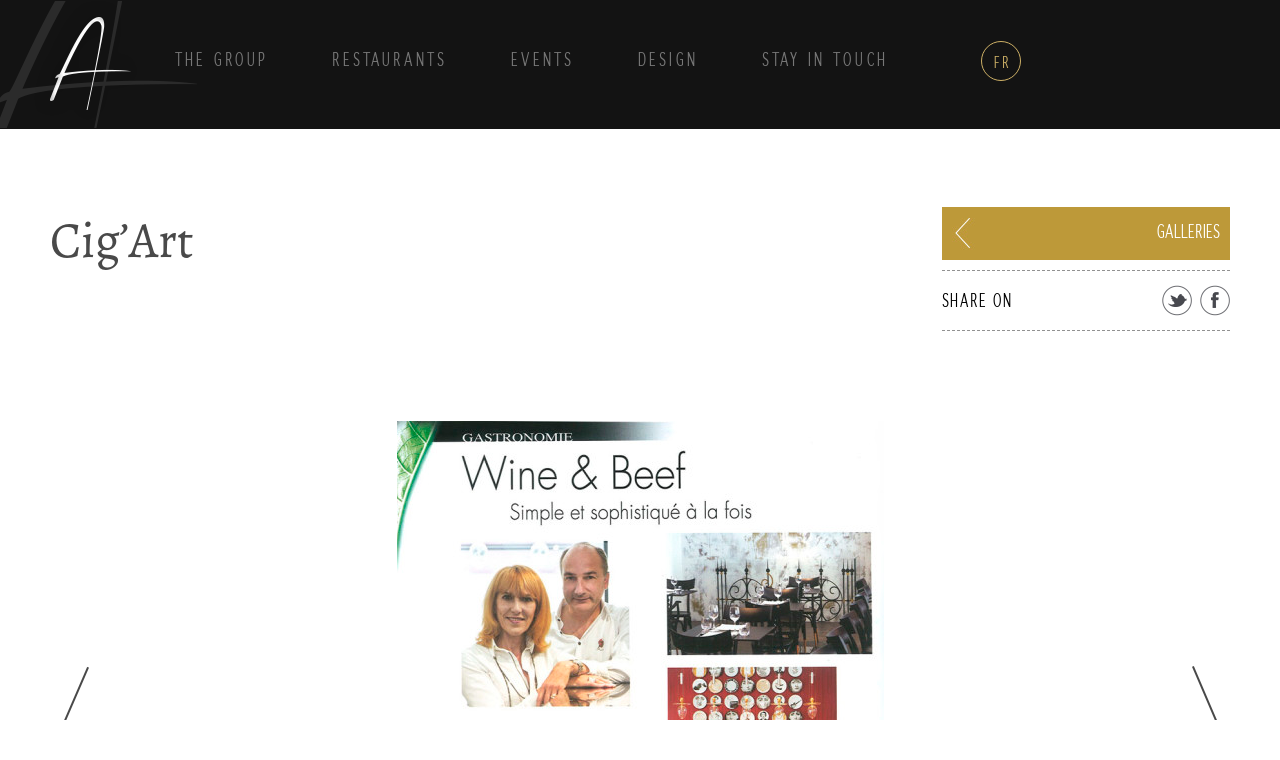

--- FILE ---
content_type: text/html; charset=UTF-8
request_url: https://www.arthurs.ch/en/galeries-photos-videos/cigart/
body_size: 5087
content:
<!DOCTYPE html>
<!--[if lt IE 7]><html lang="en-US" prefix="og: http://ogp.me/ns#" class="no-js lt-ie9 lt-ie8 lt-ie7"> <![endif]-->
<!--[if (IE 7)&!(IEMobile)]><html lang="en-US" prefix="og: http://ogp.me/ns#" class="no-js lt-ie9 lt-ie8"><![endif]-->
<!--[if (IE 8)&!(IEMobile)]><html lang="en-US" prefix="og: http://ogp.me/ns#" class="no-js lt-ie9"><![endif]-->
<!--[if gt IE 8]><!--> <html lang="en-US" prefix="og: http://ogp.me/ns#" class="no-js"><!--<![endif]-->

<head>
<meta charset="UTF-8">
<meta http-equiv="X-UA-Compatible" content="IE=edge">
<meta name="viewport" content="width=device-width, height=device-height, initial-scale=1.0">
<meta name="description" content="">
<meta name="author" content="">
<link rel="icon" href="https://www.arthurs.ch/wp-content/themes/arthurs/img/favicon.png">
<title>Cig&#039;Art - arthurs</title>

<link rel="stylesheet" href="https://www.arthurs.ch/wp-content/plugins/sitepress-multilingual-cms/res/css/language-selector.css?v=3.5.3.1" type="text/css" media="all" />
    
<link rel="alternate" hreflang="en-US" href="https://www.arthurs.ch/en/galeries-photos-videos/cigart/" />
<link rel="alternate" hreflang="fr-FR" href="https://www.arthurs.ch/galeries-photos-videos/cigart/" />

<!-- This site is optimized with the Yoast SEO plugin v4.6 - https://yoast.com/wordpress/plugins/seo/ -->
<link rel="canonical" href="https://www.arthurs.ch/en/galeries-photos-videos/cigart/" />
<meta property="og:locale" content="en_US" />
<meta property="og:type" content="article" />
<meta property="og:title" content="Cig&#039;Art - arthurs" />
<meta property="og:url" content="https://www.arthurs.ch/en/galeries-photos-videos/cigart/" />
<meta property="og:site_name" content="arthurs" />
<meta property="og:image" content="https://www.arthurs.ch/wp-content/uploads/2015/03/525.jpg" />
<meta property="og:image:width" content="755" />
<meta property="og:image:height" content="1000" />
<meta name="twitter:card" content="summary" />
<meta name="twitter:title" content="Cig&#039;Art - arthurs" />
<meta name="twitter:image" content="https://www.arthurs.ch/wp-content/uploads/2015/03/525.jpg" />
<!-- / Yoast SEO plugin. -->

		<script type="text/javascript">
			window._wpemojiSettings = {"baseUrl":"https:\/\/s.w.org\/images\/core\/emoji\/72x72\/","ext":".png","source":{"concatemoji":"https:\/\/www.arthurs.ch\/wp-includes\/js\/wp-emoji-release.min.js?ver=4.5.33"}};
			!function(e,o,t){var a,n,r;function i(e){var t=o.createElement("script");t.src=e,t.type="text/javascript",o.getElementsByTagName("head")[0].appendChild(t)}for(r=Array("simple","flag","unicode8","diversity"),t.supports={everything:!0,everythingExceptFlag:!0},n=0;n<r.length;n++)t.supports[r[n]]=function(e){var t,a,n=o.createElement("canvas"),r=n.getContext&&n.getContext("2d"),i=String.fromCharCode;if(!r||!r.fillText)return!1;switch(r.textBaseline="top",r.font="600 32px Arial",e){case"flag":return r.fillText(i(55356,56806,55356,56826),0,0),3e3<n.toDataURL().length;case"diversity":return r.fillText(i(55356,57221),0,0),a=(t=r.getImageData(16,16,1,1).data)[0]+","+t[1]+","+t[2]+","+t[3],r.fillText(i(55356,57221,55356,57343),0,0),a!=(t=r.getImageData(16,16,1,1).data)[0]+","+t[1]+","+t[2]+","+t[3];case"simple":return r.fillText(i(55357,56835),0,0),0!==r.getImageData(16,16,1,1).data[0];case"unicode8":return r.fillText(i(55356,57135),0,0),0!==r.getImageData(16,16,1,1).data[0]}return!1}(r[n]),t.supports.everything=t.supports.everything&&t.supports[r[n]],"flag"!==r[n]&&(t.supports.everythingExceptFlag=t.supports.everythingExceptFlag&&t.supports[r[n]]);t.supports.everythingExceptFlag=t.supports.everythingExceptFlag&&!t.supports.flag,t.DOMReady=!1,t.readyCallback=function(){t.DOMReady=!0},t.supports.everything||(a=function(){t.readyCallback()},o.addEventListener?(o.addEventListener("DOMContentLoaded",a,!1),e.addEventListener("load",a,!1)):(e.attachEvent("onload",a),o.attachEvent("onreadystatechange",function(){"complete"===o.readyState&&t.readyCallback()})),(a=t.source||{}).concatemoji?i(a.concatemoji):a.wpemoji&&a.twemoji&&(i(a.twemoji),i(a.wpemoji)))}(window,document,window._wpemojiSettings);
		</script>
		<style type="text/css">
img.wp-smiley,
img.emoji {
	display: inline !important;
	border: none !important;
	box-shadow: none !important;
	height: 1em !important;
	width: 1em !important;
	margin: 0 .07em !important;
	vertical-align: -0.1em !important;
	background: none !important;
	padding: 0 !important;
}
</style>
<link rel='stylesheet' id='contact-form-7-css'  href='https://www.arthurs.ch/wp-content/plugins/contact-form-7/includes/css/styles.css?ver=4.6.1' type='text/css' media='all' />
<link rel='stylesheet' id='cms-navigation-style-base-css'  href='https://www.arthurs.ch/wp-content/plugins/wpml-cms-nav/res/css/cms-navigation-base.css?ver=1.5.5' type='text/css' media='screen' />
<link rel='stylesheet' id='cms-navigation-style-css'  href='https://www.arthurs.ch/wp-content/plugins/wpml-cms-nav/res/css/cms-navigation.css?ver=1.5.5' type='text/css' media='screen' />
<link rel='stylesheet' id='bootstrap-css-css'  href='https://www.arthurs.ch/wp-content/themes/arthurs/assets/css/vendor/bootstrap.min.css?ver=4.5.33' type='text/css' media='all' />
<link rel='stylesheet' id='_arthurstheme-style-css'  href='https://www.arthurs.ch/wp-content/themes/arthurs/style.css?ver=4.5.33' type='text/css' media='all' />
<link rel='stylesheet' id='additional-styles-css'  href='https://www.arthurs.ch/wp-content/themes/arthurs/css/main.css?ver=4.5.33' type='text/css' media='all' />
<!--[if lt IE 9]>
<link rel='stylesheet' id='arthurs-ie-css'  href='https://www.arthurs.ch/wp-content/themes/arthurs/assets/css/ie.css' type='text/css' media='all' />
<![endif]-->
<script type='text/javascript' src='https://www.arthurs.ch/wp-includes/js/jquery/jquery.js?ver=1.12.4'></script>
<script type='text/javascript' src='https://www.arthurs.ch/wp-includes/js/jquery/jquery-migrate.min.js?ver=1.4.1'></script>
<link rel='https://api.w.org/' href='https://www.arthurs.ch/en/wp-json/' />
<link rel="EditURI" type="application/rsd+xml" title="RSD" href="https://www.arthurs.ch/xmlrpc.php?rsd" />
<link rel="wlwmanifest" type="application/wlwmanifest+xml" href="https://www.arthurs.ch/wp-includes/wlwmanifest.xml" /> 
<link rel='shortlink' href='https://www.arthurs.ch/en/?p=4444' />
<link rel="alternate" type="application/json+oembed" href="https://www.arthurs.ch/en/wp-json/oembed/1.0/embed?url=https%3A%2F%2Fwww.arthurs.ch%2Fen%2Fgaleries-photos-videos%2Fcigart%2F" />
<link rel="alternate" type="text/xml+oembed" href="https://www.arthurs.ch/en/wp-json/oembed/1.0/embed?url=https%3A%2F%2Fwww.arthurs.ch%2Fen%2Fgaleries-photos-videos%2Fcigart%2F&#038;format=xml" />
<meta name="generator" content="WPML ver:3.5.3.1 stt:1,4;" />
    
<!-- Google Analytics: change UA-XXXXX-X to be your site's ID. -->
<script>
  (function(i,s,o,g,r,a,m){i['GoogleAnalyticsObject']=r;i[r]=i[r]||function(){
  (i[r].q=i[r].q||[]).push(arguments)},i[r].l=1*new Date();a=s.createElement(o),
  m=s.getElementsByTagName(o)[0];a.async=1;a.src=g;m.parentNode.insertBefore(a,m)
  })(window,document,'script','//www.google-analytics.com/analytics.js','ga');

  ga('create', 'UA-62115768-1', 'auto');
  ga('send', 'pageview');

</script>
    
</head>
<body class="single single-galeries postid-4444">
<div id="page" class="hfeed site">
	   <header id="header" class="site-header">
    <div class="menu-wrap hpad">
      <nav class="navbar navbar-default arthurs-menu-navbar" id="arthurs-menu-navbar" role="navigation">
     	<div class="container navbar-container ">
		    <!-- Brand and toggle get grouped for better mobile display -->
		    <div class="navbar-header ">
		      	<button type="button" class="navbar-toggle collapsed" data-toggle="collapse" data-target="#arthurs-navbar-container" aria-expanded="false" aria-controls="navbar">
			        <span class="sr-only">Arthus</span>
			        <span class="icon-bar"></span>
			        <span class="icon-bar"></span>
			        <span class="icon-bar"></span>
			        <span class="icon-closed">X</span>
	      		</button>
	     	 	<a href="https://www.arthurs.ch/en/"  class="navbar-brand hidden-lg hidden-md arthurs-logo-sm hidden-sm">
		      		<img src="https://www.arthurs.ch/wp-content/themes/arthurs/assets/images/logos/logo-sm.png" alt="">
		      	</a>
		      	<a id="arthurs-logo-lg-left" class="navbar-brand hidden-xs hidden-md hidden-sm"  href="https://www.arthurs.ch/en/">
					<img src="https://www.arthurs.ch/wp-content/themes/arthurs/assets/images/logos/logo-lg.png" alt="">
				</a>
				<a id="arthurs-logo-md-left" class="navbar-brand hidden-xs hidden-lg hidden-sm"  href="https://www.arthurs.ch/en/">
					<img src="https://www.arthurs.ch/wp-content/themes/arthurs/assets/images/logos/logo-md.png" alt="">
				</a>
			</div>
   				<div id="arthurs-navbar-container" class="collapse navbar-collapse arthurs-menu "><ul id="arthurs-navbar-nav" class="nav navbar-nav"><li id="arthurs-page-3000" class="menu-item menu-item-type-post_type menu-item-object-page menu-item-has-children menu-item-3515"><a href="https://www.arthurs.ch/en/our-history/">THE GROUP</a>
<ul class="sub-menu">
	<li id="arthurs-page-3000" class="menu-item menu-item-type-post_type menu-item-object-page menu-item-3522"><a href="https://www.arthurs.ch/en/our-history/">Our History</a></li>
	<li id="arthurs-page-3488" class="menu-item menu-item-type-post_type menu-item-object-page menu-item-11093"><a href="https://www.arthurs.ch/en/contact-us/">Contact us</a></li>
</ul>
</li>
<li id="arthurs-page-1438" class="menu-item menu-item-type-post_type menu-item-object-page menu-item-has-children menu-item-3516"><a href="https://www.arthurs.ch/en/our-restaurants/">Restaurants</a>
<ul class="sub-menu">
	<li id="arthurs-page-3006" class="menu-item menu-item-type-post_type menu-item-object-restaurants menu-item-3518"><a href="https://www.arthurs.ch/en/restaurants/the-setting/">Arthur&#8217;s rivegauche</a></li>
	<li id="arthurs-page-4459" class="menu-item menu-item-type-post_type menu-item-object-restaurants menu-item-4460"><a href="https://www.arthurs.ch/en/restaurants/wine-beef-levrier/">Wine &#038; Beef Lévrier</a></li>
	<li id="arthurs-page-3045" class="menu-item menu-item-type-post_type menu-item-object-restaurants menu-item-3519"><a href="https://www.arthurs.ch/en/restaurants/wine-beef-fusterie-en/">Wine &#038; Beef Fusterie</a></li>
	<li id="arthurs-page-5575" class="menu-item menu-item-type-post_type menu-item-object-page menu-item-9070"><a href="https://www.arthurs.ch/en/galeries-photos-videos-2/">Photo galleries / videos</a></li>
</ul>
</li>
<li id="arthurs-page-3492" class="menu-item menu-item-type-post_type menu-item-object-page menu-item-has-children menu-item-3523"><a href="https://www.arthurs.ch/en/private-events/">Events</a>
<ul class="sub-menu">
	<li id="arthurs-page-3492" class="menu-item menu-item-type-post_type menu-item-object-page menu-item-3510"><a href="https://www.arthurs.ch/en/private-events/">Private events</a></li>
	<li id="arthurs-page-3494" class="menu-item menu-item-type-post_type menu-item-object-page menu-item-3509"><a href="https://www.arthurs.ch/en/photo-galleries-videos/">Photo galleries / videos</a></li>
</ul>
</li>
<li id="arthurs-page-3002" class="menu-item menu-item-type-post_type menu-item-object-page menu-item-has-children menu-item-3514"><a href="https://www.arthurs.ch/en/arthurs-creation/">DESIGN</a>
<ul class="sub-menu">
	<li id="arthurs-page-3840" class="menu-item menu-item-type-post_type menu-item-object-page menu-item-3843"><a href="https://www.arthurs.ch/en/our-achievements/">Our achievements</a></li>
</ul>
</li>
<li id="arthurs-page-12288" class="menu-item menu-item-type-custom menu-item-object-custom menu-item-has-children menu-item-12288"><a href="http://https://www.sevenrooms.com/explore/arthursgroup/subscription">Stay in touch</a>
<ul class="sub-menu">
	<li id="arthurs-page-12289" class="menu-item menu-item-type-custom menu-item-object-custom menu-item-12289"><a target="_blank" href="https://www.sevenrooms.com/explore/arthursgroup/subscription">Stay informed</a></li>
</ul>
</li>
<li class="langswitch"><a href="https://www.arthurs.ch/galeries-photos-videos/cigart/"  class="langswitch-dropdown" >fr</a></li></ul></div>            </div>
		</nav>
   	</div>
  </header>
 
<div id="wrapper">
    <div class="page-container">
                    <div class="page-head">
                <h1>  Cig&#8217;Art</h1>
									<div class="back">
												
						<a href="https://www.arthurs.ch/en/photo-galleries-videos/">Galleries</a>					</div>
				                <div class="share-options">
                    <span class="label">Share on</span>
                    <div class="social-links">
                        <a href="#" class="twitter"></a>
                        <a href="#" class="facebook"></a>
                    </div>
                </div>
            </div>
            <article class="page-content">
                                <div class="gallery-overview-wrap container no-carousel-nav">
                    <div class="slider-wrap">
                                                    <ul class="gallery-slider">
                                                                    <li class="gallery-item">
                                                                                        <img width="487" height="645" src="https://www.arthurs.ch/wp-content/uploads/2015/03/525-487x645.jpg" class="item-img" alt="Image" title="Été 2011" srcset="https://www.arthurs.ch/wp-content/uploads/2015/03/525-487x645.jpg 487w, https://www.arthurs.ch/wp-content/uploads/2015/03/525-227x300.jpg 227w, https://www.arthurs.ch/wp-content/uploads/2015/03/525.jpg 755w" sizes="(max-width: 487px) 100vw, 487px" />                                            
                                            <div class="item-overview">
                                                                                                    <h3 class="item-title">Été 2011</h3>
                                                                                                                                            </div>
                                    </li>
                                                                    <li class="gallery-item">
                                                                                        <img width="466" height="645" src="https://www.arthurs.ch/wp-content/uploads/2015/03/647-466x645.jpg" class="item-img" alt="Image" title="" srcset="https://www.arthurs.ch/wp-content/uploads/2015/03/647-466x645.jpg 466w, https://www.arthurs.ch/wp-content/uploads/2015/03/647-217x300.jpg 217w, https://www.arthurs.ch/wp-content/uploads/2015/03/647.jpg 722w" sizes="(max-width: 466px) 100vw, 466px" />                                            
                                            <div class="item-overview">
                                                                                                                                            </div>
                                    </li>
                                                            </ul>
                                            </div>
                    <!-- /.slider-wrap   -->
                    <div class="slider-pager">
                                                    <div class="pager-item-wrap col-md-3">
                                <a data-slide-index="0" href="#">
                                    <img width="265" height="265" src="https://www.arthurs.ch/wp-content/uploads/2015/03/525-265x265.jpg" class="attachment-galeries_thumb size-galeries_thumb" alt="Image" title="Été 2011" srcset="https://www.arthurs.ch/wp-content/uploads/2015/03/525-265x265.jpg 265w, https://www.arthurs.ch/wp-content/uploads/2015/03/525-150x150.jpg 150w, https://www.arthurs.ch/wp-content/uploads/2015/03/525-360x360.jpg 360w" sizes="(max-width: 265px) 100vw, 265px" />                                    <span class="slide-overview">
                                                                                    <span class="slide-title">Été 2011</span>
                                                                                                                                  <span class="slide-description"/>
                                                                                                                                                         </a>
                            </div>
                                                        <div class="pager-item-wrap col-md-3">
                                <a data-slide-index="1" href="#">
                                    <img width="265" height="265" src="https://www.arthurs.ch/wp-content/uploads/2015/03/647-265x265.jpg" class="attachment-galeries_thumb size-galeries_thumb" alt="Image" title="" srcset="https://www.arthurs.ch/wp-content/uploads/2015/03/647-265x265.jpg 265w, https://www.arthurs.ch/wp-content/uploads/2015/03/647-150x150.jpg 150w, https://www.arthurs.ch/wp-content/uploads/2015/03/647-360x360.jpg 360w" sizes="(max-width: 265px) 100vw, 265px" />                                    <span class="slide-overview">
                                                                                                                                                                                                                  <span class="slide-empty-description"/>
                                                                        </a>
                            </div>
                                                </div>
                </div>
            </article>
            </div>
	
</div>
<footer id="footer" class="site-footer" role="contentinfo">
    <div class="footer-container container">
        <div class="row">
            <div class="inner-links col-xs-12 col-sm-6 col-md-5 col-lg-5 col-xs-offset-3 col-md-offset-0 col-sm-offset-3 col-lg-offset-0">
                <ul id="menu-footer-menu-anglais0" class="list"><li id="arthurs-page-3496" class="menu-item menu-item-type-post_type menu-item-object-page menu-item-3637"><a href="https://www.arthurs.ch/en/jobs/">Jobs</a></li>
<li id="arthurs-page-3004" class="menu-item menu-item-type-post_type menu-item-object-page menu-item-3638"><a href="https://www.arthurs.ch/en/press-review/">Press review</a></li>
<li id="arthurs-page-3488" class="menu-item menu-item-type-post_type menu-item-object-page menu-item-3639"><a href="https://www.arthurs.ch/en/contact-us/">Contact us</a></li>
</ul>            </div><!-- .inner-links -->
            <div class="social-networks  col-xs-12 col-sm-6 col-md-4 col-lg-4 col-xs-offset-3 col-md-offset-0 col-sm-offset-3 col-lg-offset-0"><ul id="menu-reseaux-sociaux" class="list ext-links"><li id="arthurs-page-7487" class="instagram picto menu-item menu-item-type-custom menu-item-object-custom menu-item-7487"><a target="_blank" href="https://www.instagram.com/arthursrivegauche/">Instagram</a></li>
<li id="arthurs-page-3076" class="fb picto menu-item menu-item-type-custom menu-item-object-custom menu-item-3076"><a title="Facebook" target="_blank" href="https://www.facebook.com/Arthurs.Swiss">Facebook</a></li>
<li id="arthurs-page-3077" class="youtube picto menu-item menu-item-type-custom menu-item-object-custom menu-item-3077"><a title="Youtube" target="_blank" href="https://www.youtube.com/channel/UCBWwYGVrraDrVCixq5SW_Fw">Youtube</a></li>
<li id="arthurs-page-11530" class="linkedin picto menu-item menu-item-type-custom menu-item-object-custom menu-item-11530"><a title="Linkedin" target="_blank" href="https://www.linkedin.com/company/43346444/admin/">linkedin</a></li>
</ul></div>            <div class="copyright col-xs-12 col-sm-12 col-md-3 col-lg-3 col-xs-offset-3 col-md-offset-0 col-sm-offset-3 col-lg-offset-0">
                <a href="https://www.arthurs.ch/en/mentions-legales" >
                    <span>Copyright &copy;  Arthursgroup 2026    - Tous droits réservés </span>
                </a>
            </div>
        </div>
    </div><!-- #center -->
</footer><!-- #footer -->
</div><!-- #page -->

<script type='text/javascript' src='https://www.arthurs.ch/wp-content/plugins/contact-form-7/includes/js/jquery.form.min.js?ver=3.51.0-2014.06.20'></script>
<script type='text/javascript'>
/* <![CDATA[ */
var _wpcf7 = {"recaptcha":{"messages":{"empty":"Please verify that you are not a robot."}}};
/* ]]> */
</script>
<script type='text/javascript' src='https://www.arthurs.ch/wp-content/plugins/contact-form-7/includes/js/scripts.js?ver=4.6.1'></script>
<script type='text/javascript' src='https://www.arthurs.ch/wp-content/themes/arthurs/assets/js/vendor/bootstrap.min.js'></script>
<script type='text/javascript' src='https://www.arthurs.ch/wp-content/themes/arthurs/assets/js/vendor/jquery-hoverIntent.js'></script>
<script type='text/javascript' src='https://www.arthurs.ch/wp-content/themes/arthurs/assets/js/vendor/jquery.bxslider.min.js'></script>
<script type='text/javascript'>
/* <![CDATA[ */
var arthursObj = {"ajaxUrl":"https:\/\/www.arthurs.ch\/wp-admin\/admin-ajax.php","is_home":"","current_lang":"en","is_mobile":""};
/* ]]> */
</script>
<script type='text/javascript' src='https://www.arthurs.ch/wp-content/themes/arthurs/assets/js/main.js'></script>
<script type='text/javascript' src='https://www.arthurs.ch/wp-content/themes/arthurs/assets/js/addons.js'></script>
<script type='text/javascript' src='https://www.arthurs.ch/wp-includes/js/wp-embed.min.js?ver=4.5.33'></script>
<script type='text/javascript'>
/* <![CDATA[ */
var icl_vars = {"current_language":"en","icl_home":"https:\/\/www.arthurs.ch\/en\/","ajax_url":"https:\/\/www.arthurs.ch\/en\/wp-admin\/admin-ajax.php","url_type":"1"};
/* ]]> */
</script>
<script type='text/javascript' src='https://www.arthurs.ch/wp-content/plugins/sitepress-multilingual-cms/res/js/sitepress.js?ver=4.5.33'></script>

</body>
</html>


--- FILE ---
content_type: text/css
request_url: https://www.arthurs.ch/wp-content/themes/arthurs/style.css?ver=4.5.33
body_size: 9549
content:
/*
Theme Name: WordPress Arthurs
Theme URI: 
Author: Sahadina
Author URI: http://www.sahadina.com
Description:
Version: 1.0
License: GNU General Public License v2.0
License URI: http://www.gnu.org/licenses/gpl-2.0.html
Text Domain: _arthurs
Domain Path: /languages/
Tags:
*/
html, body, div, span, applet, object, iframe,
h1, h2, h3, h4, h5, h6, p, blockquote, pre,
a, abbr, acronym, address, big, cite, code,
del, dfn, em, img, ins, kbd, q, s, samp,
small, strike, strong, sub, sup, tt, var,
b, u, i, center,
dl, dt, dd, ol, ul, li,
fieldset, form, label, legend,
table, caption, tbody, tfoot, thead, tr, th, td,
article, aside, canvas, details, embed,
figure, figcaption, footer, header, hgroup,
menu, nav, output, ruby, section, summary,
time, mark, audio, video {
  margin: 0;
  padding: 0;
  border: 0;
  font: inherit;
  font-size: 100%;
  vertical-align: baseline;
}

html {
  line-height: 1;
}

ol, ul {
  list-style: none;
}

table {
  border-collapse: collapse;
  border-spacing: 0;
}

caption, th, td {
  text-align: left;
  font-weight: normal;
  vertical-align: middle;
}

q, blockquote {
  quotes: none;
}
q:before, q:after, blockquote:before, blockquote:after {
  content: "";
  content: none;
}

a img {
  border: none;
}

article, aside, details, figcaption, figure, footer, header, hgroup, menu, nav, section, summary {
  display: block;
}

/* ==========================================================================
   Mixins
   ========================================================================== */
/* 0, 640px */
/* 641px, 1024px */
/* 1025px, 1440px */
/* 1441px, 1920px */
/* 1921px */
/*
 * Mixin for basic CSS triangles
 * @include triangle(up, #000, 50px)
*/
/*
 * @font-face mixin
 * Bulletproof font-face via Font Squirrel
 * @include fontface('family', 'assets/fonts/', 'myfontname');
 */
/*
 * Mixin for clearfix
 * @include clearfix;
*/
/* ==========================================================================
   Variables
   ========================================================================== */
@font-face {
  font-family: "WinterthurCondensedItalic";
  font-style: normal;
  font-weight: normal;
  src: url("assets/fonts/winterthurcondensed_italic/WinterthurCondensedOblique-webfont.eot");
  src: url("assets/fonts/winterthurcondensed_italic/WinterthurCondensedOblique-webfont.eot#iefix") format("embedded-opentype"), url("assets/fonts/winterthurcondensed_italic/WinterthurCondensedOblique-webfont.woff") format("woff"), url("assets/fonts/winterthurcondensed_italic/WinterthurCondensedOblique-webfont.ttf") format("truetype"), url("assets/fonts/winterthurcondensed_italic/WinterthurCondensedOblique-webfont.svg#WinterthurCondensedOblique-webfont") format("svg");
}

@font-face {
  font-family: "WinterthurCondensed";
  font-style: normal;
  font-weight: normal;
  src: url("assets/fonts/winterthurcondensed_regular/WinterthurCondensed-webfont.eot");
  src: url("assets/fonts/winterthurcondensed_regular/WinterthurCondensed-webfont.eot#iefix") format("embedded-opentype"), url("assets/fonts/winterthurcondensed_regular/WinterthurCondensed-webfont.woff") format("woff"), url("assets/fonts/winterthurcondensed_regular/WinterthurCondensed-webfont.ttf") format("truetype"), url("assets/fonts/winterthurcondensed_regular/WinterthurCondensed-webfont.svg#WinterthurCondensed-webfont") format("svg");
}

@font-face {
  font-family: "AlegreyaItalic";
  font-style: normal;
  font-weight: normal;
  src: url("assets/fonts/Alegreya/Alegreya-Italic.eot");
  src: url("assets/fonts/Alegreya/Alegreya-Italic.eot#iefix") format("embedded-opentype"), url("assets/fonts/Alegreya/Alegreya-Italic.woff") format("woff"), url("assets/fonts/Alegreya/Alegreya-Italic.ttf") format("truetype"), url("assets/fonts/Alegreya/Alegreya-Italic.svg#Alegreya-Italic") format("svg");
}

@font-face {
  font-family: "AlegreyaRegular";
  font-style: normal;
  font-weight: normal;
  src: url("assets/fonts/Alegreya/Alegreya-Regular.eot");
  src: url("assets/fonts/Alegreya/Alegreya-Regular.eot#iefix") format("embedded-opentype"), url("assets/fonts/Alegreya/Alegreya-Regular.woff") format("woff"), url("assets/fonts/Alegreya/Alegreya-Regular.ttf") format("truetype"), url("assets/fonts/Alegreya/Alegreya-Regular.svg#Alegreya-Regular") format("svg");
}

@font-face {
  font-family: "AlegreyaBold";
  font-style: normal;
  font-weight: normal;
  src: url("assets/fonts/Alegreya/Alegreya-Bold.eot");
  src: url("assets/fonts/Alegreya/Alegreya-Bold.eot#iefix") format("embedded-opentype"), url("assets/fonts/Alegreya/Alegreya-Bold.woff") format("woff"), url("assets/fonts/Alegreya/Alegreya-Bold.ttf") format("truetype"), url("assets/fonts/Alegreya/Alegreya-Bold.svg#Alegreya-Bold") format("svg");
}

@font-face {
  font-family: "SourceSansPro";
  font-style: normal;
  font-weight: normal;
  src: url("assets/fonts/SourceSansPro/SourceSansPro-Regular.eot");
  src: url("assets/fonts/SourceSansPro/SourceSansPro-Regular.eot#iefix") format("embedded-opentype"), url("assets/fonts/SourceSansPro/SourceSansPro-Regular.woff") format("woff"), url("assets/fonts/SourceSansPro/SourceSansPro-Regular.ttf") format("truetype"), url("assets/fonts/SourceSansPro/SourceSansPro-Regular.svg#SourceSansPro-Regular") format("svg");
}

/*! normalize.css v3.0.1 | MIT License | git.io/normalize */
/**
 * 1. Set default font family to sans-serif.
 * 2. Prevent iOS text size adjust after orientation change, without disabling
 *    user zoom.
 */
html {
  font-family: sans-serif;
  /* 1 */
  -ms-text-size-adjust: 100%;
  /* 2 */
  -webkit-text-size-adjust: 100%;
  /* 2 */
}

/**
 * Remove default margin.
 */
body {
  margin: 0;
}

/* HTML5 display definitions
   ========================================================================== */
/**
 * Correct `block` display not defined for any HTML5 element in IE 8/9.
 * Correct `block` display not defined for `details` or `summary` in IE 10/11 and Firefox.
 * Correct `block` display not defined for `main` in IE 11.
 */
article,
aside,
details,
figcaption,
figure,
footer,
header,
hgroup,
main,
nav,
section,
summary {
  display: block;
}

/**
 * 1. Correct `inline-block` display not defined in IE 8/9.
 * 2. Normalize vertical alignment of `progress` in Chrome, Firefox, and Opera.
 */
audio,
canvas,
progress,
video {
  display: inline-block;
  /* 1 */
  vertical-align: baseline;
  /* 2 */
}

/**
 * Prevent modern browsers from displaying `audio` without controls.
 * Remove excess height in iOS 5 devices.
 */
audio:not([controls]) {
  display: none;
  height: 0;
}

/**
 * Address `[hidden]` styling not present in IE 8/9/10.
 * Hide the `template` element in IE 8/9/11, Safari, and Firefox < 22.
 */
[hidden],
template {
  display: none;
}

/* Links
   ========================================================================== */
/**
 * Remove the gray background color from active links in IE 10.
 */
a {
  background: transparent;
}

/**
 * Improve readability when focused and also mouse hovered in all browsers.
 */
a:active,
a:hover {
  outline: 0;
}

/* Text-level semantics
   ========================================================================== */
/**
 * Address styling not present in IE 8/9/10/11, Safari, and Chrome.
 */
abbr[title] {
  border-bottom: 1px dotted;
}

/**
 * Address style set to `bolder` in Firefox 4+, Safari, and Chrome.
 */
b,
strong {
  font-weight: bold;
}

/**
 * Address styling not present in Safari and Chrome.
 */
dfn {
  font-style: italic;
}

/**
 * Address variable `h1` font-size and margin within `section` and `article`
 * contexts in Firefox 4+, Safari, and Chrome.
 */
h1 {
  font-size: 2em;
  margin: 0.67em 0;
}

/**
 * Address styling not present in IE 8/9.
 */
mark {
  background: #ff0;
  color: #000;
}

/**
 * Address inconsistent and variable font size in all browsers.
 */
small {
  font-size: 80%;
}

/**
 * Prevent `sub` and `sup` affecting `line-height` in all browsers.
 */
sub,
sup {
  font-size: 75%;
  line-height: 0;
  position: relative;
  vertical-align: baseline;
}

sup {
  top: -0.5em;
}

sub {
  bottom: -0.25em;
}

/* Embedded content
   ========================================================================== */
/**
 * Remove border when inside `a` element in IE 8/9/10.
 */
img {
  border: 0;
}

/**
 * Correct overflow not hidden in IE 9/10/11.
 */
svg:not(:root) {
  overflow: hidden;
}

/* Grouping content
   ========================================================================== */
/**
 * Address margin not present in IE 8/9 and Safari.
 */
figure {
  margin: 1em 40px;
}

/**
 * Address differences between Firefox and other browsers.
 */
hr {
  -moz-box-sizing: content-box;
  box-sizing: content-box;
  height: 0;
}

/**
 * Contain overflow in all browsers.
 */
pre {
  overflow: auto;
}

/**
 * Address odd `em`-unit font size rendering in all browsers.
 */
code,
kbd,
pre,
samp {
  font-family: monospace, monospace;
  font-size: 1em;
}

/* Forms
   ========================================================================== */
/**
 * Known limitation: by default, Chrome and Safari on OS X allow very limited
 * styling of `select`, unless a `border` property is set.
 */
/**
 * 1. Correct color not being inherited.
 *    Known issue: affects color of disabled elements.
 * 2. Correct font properties not being inherited.
 * 3. Address margins set differently in Firefox 4+, Safari, and Chrome.
 */
button,
input,
optgroup,
select,
textarea {
  color: inherit;
  /* 1 */
  font: inherit;
  /* 2 */
  margin: 0;
  /* 3 */
}

/**
 * Address `overflow` set to `hidden` in IE 8/9/10/11.
 */
button {
  overflow: visible;
}

/**
 * Address inconsistent `text-transform` inheritance for `button` and `select`.
 * All other form control elements do not inherit `text-transform` values.
 * Correct `button` style inheritance in Firefox, IE 8/9/10/11, and Opera.
 * Correct `select` style inheritance in Firefox.
 */
button,
select {
  text-transform: none;
}

/**
 * 1. Avoid the WebKit bug in Android 4.0.* where (2) destroys native `audio`
 *    and `video` controls.
 * 2. Correct inability to style clickable `input` types in iOS.
 * 3. Improve usability and consistency of cursor style between image-type
 *    `input` and others.
 */
button,
html input[type="button"],
input[type="reset"],
input[type="submit"] {
  -webkit-appearance: button;
  /* 2 */
  cursor: pointer;
  /* 3 */
}

/**
 * Re-set default cursor for disabled elements.
 */
button[disabled],
html input[disabled] {
  cursor: default;
}

/**
 * Remove inner padding and border in Firefox 4+.
 */
button::-moz-focus-inner,
input::-moz-focus-inner {
  border: 0;
  padding: 0;
}

/**
 * Address Firefox 4+ setting `line-height` on `input` using `!important` in
 * the UA stylesheet.
 */
input {
  line-height: normal;
}

/**
 * It's recommended that you don't attempt to style these elements.
 * Firefox's implementation doesn't respect box-sizing, padding, or width.
 *
 * 1. Address box sizing set to `content-box` in IE 8/9/10.
 * 2. Remove excess padding in IE 8/9/10.
 */
input[type="checkbox"],
input[type="radio"] {
  box-sizing: border-box;
  /* 1 */
  padding: 0;
  /* 2 */
}

/**
 * Fix the cursor style for Chrome's increment/decrement buttons. For certain
 * `font-size` values of the `input`, it causes the cursor style of the
 * decrement button to change from `default` to `text`.
 */
input[type="number"]::-webkit-inner-spin-button,
input[type="number"]::-webkit-outer-spin-button {
  height: auto;
}

/**
 * 1. Address `appearance` set to `searchfield` in Safari and Chrome.
 * 2. Address `box-sizing` set to `border-box` in Safari and Chrome
 *    (include `-moz` to future-proof).
 */
input[type="search"] {
  -webkit-appearance: textfield;
  /* 1 */
  -moz-box-sizing: content-box;
  -webkit-box-sizing: content-box;
  /* 2 */
  box-sizing: content-box;
}

/**
 * Remove inner padding and search cancel button in Safari and Chrome on OS X.
 * Safari (but not Chrome) clips the cancel button when the search input has
 * padding (and `textfield` appearance).
 */
input[type="search"]::-webkit-search-cancel-button,
input[type="search"]::-webkit-search-decoration {
  -webkit-appearance: none;
}

/**
 * Define consistent border, margin, and padding.
 */
fieldset {
  border: 1px solid #c0c0c0;
  margin: 0 2px;
  padding: 0.35em 0.625em 0.75em;
}

/**
 * 1. Correct `color` not being inherited in IE 8/9/10/11.
 * 2. Remove padding so people aren't caught out if they zero out fieldsets.
 */
legend {
  border: 0;
  /* 1 */
  padding: 0;
  /* 2 */
}

/**
 * Remove default vertical scrollbar in IE 8/9/10/11.
 */
textarea {
  overflow: auto;
}

/**
 * Don't inherit the `font-weight` (applied by a rule above).
 * NOTE: the default cannot safely be changed in Chrome and Safari on OS X.
 */
optgroup {
  font-weight: bold;
}

/* Tables
   ========================================================================== */
/**
 * Remove most spacing between table cells.
 */
table {
  border-collapse: collapse;
  border-spacing: 0;
}

td,
th {
  padding: 0;
}

/* ==========================================================================
   Border-box all the things!
   ========================================================================== */
*,
:before,
:after {
  -webkit-box-sizing: border-box;
  -moz-box-sizing: border-box;
  box-sizing: border-box;
}

/* ==========================================================================
   General
   ========================================================================== */
body {
  font-size: 18px;
  color: #494949;
  font-family: "WinterthurCondensed", Arial, "Helvetica Neue", sans-serif;
  background-color: #f6f6f6;
  line-height: 1.42857;
  width: 100%;
}

/* ==========================================================================
   Links
   ========================================================================== */
a:hover {
  color: white;
}

a {
  color: #ffffff;
  text-decoration: none;
}

a:hover, a:focus {
  color: #fff;
  text-decoration: none;
}

/* ==========================================================================
   Images
   ========================================================================== */
img.img-responsive {
  height: auto;
  max-width: 100%;
  min-width: 100%;
  display: block;
  vertical-align: middle;
}

/* ==========================================================================
   Typography
   ========================================================================== */
h1, h2, h3, h4, h5, h6 {
  clear: both;
}

p {
  margin-bottom: 10px;
}

blockquote {
  margin: 0 1.5em;
}

address {
  margin: 0 0 1.5em;
}

html,
button,
input,
select,
textarea {
  color: #222;
}

html {
  font-size: 1em;
  line-height: 1.4;
}

/*
 * Remove text-shadow in selection highlight: h5bp.com/i
 * These selection rule sets have to be separate.
 * Customize the background color to match your design.
 */
::-moz-selection {
  background: orange;
  text-shadow: none;
}

::selection {
  background: orange;
  text-shadow: none;
}

/*
 * A better looking default horizontal rule
 */
hr {
  display: block;
  height: 1px;
  border: 0;
  border-top: 1px solid #ccc;
  margin: 1em 0;
  padding: 0;
}

/*
 * Remove the gap between images, videos, audio and canvas and the bottom of
 * their containers: h5bp.com/i/440
 */
audio,
canvas,
img,
video {
  vertical-align: middle;
}

/*
 * Remove default fieldset styles.
 */
fieldset {
  border: 0;
  margin: 0;
  padding: 0;
}

/*
 * Allow only vertical resizing of textareas.
 */
textarea {
  resize: vertical;
}

/* ==========================================================================
   Browse Happy prompt
   ========================================================================== */
.browsehappy {
  margin: 0.2em 0;
  background: #ccc;
  color: #000;
  padding: 0.2em 0;
}

/* ==========================================================================
   Rest bootstrap padding
   ========================================================================== */
html, body {
  height: 100%;
  margin: 0px;
  padding: 0px;
}

#navbar {
  margin-bottom: 0;
}

.alert {
  border-radius: 0;
}

.container {
  padding-right: 0;
  padding-left: 0;
  margin-right: auto;
  margin-left: auto;
}

.col-xs-1, .col-sm-1, .col-md-1, .col-sm-1,
.col-xs-2, .col-sm-2, .col-md-2, .col-sm-2,
.col-xs-3, .col-sm-3, .col-md-3, .col-sm-3,
.col-xs-4, .col-sm-4, .col-md-4, .col-sm-4,
.col-xs-5, .col-sm-5, .col-md-5, .col-sm-5,
.col-xs-6, .col-sm-6, .col-md-6, .col-sm-6,
.col-xs-7, .col-sm-7, .col-md-7, .col-sm-7,
.col-xs-8, .col-sm-8, .col-md-8, .col-sm-8,
.col-xs-9, .col-sm-9, .col-md-9, .col-sm-9,
.col-xs-10, .col-sm-10, .col-md-10, .col-sm-10,
.col-xs-11, .col-sm-11, .col-md-11, .col-sm-11,
.col-xs-12, .col-sm-12, .col-md-12, .col-sm-12 {
  position: relative;
  height: 100%;
  min-height: 1px;
  padding-right: 0;
  padding-left: 0;
}

.row {
  margin-right: 0;
  margin-left: 0;
}

.footer {
  margin-top: 0;
  padding-top: 0;
  padding-bottom: 0;
  border-top: none;
}

.panel {
  border: none;
}

h1, h2, h3 {
  margin-bottom: 0;
  margin-top: 0;
}

@media (min-width: 1200px) {
  .container {
    width: 1180px;
  }
}

/* ==========================================================================
   Layout
   ========================================================================== */
#page {
  margin: 0 auto;
  max-width: 1800px;
}

/* ==========================================================================
   Main Slider
   ========================================================================== */
#main-menu-slider-container {
  max-height: 730px;
}
#main-menu-slider-container .carousel-caption {
  margin-bottom: 0px;
  padding: 0px;
  bottom: 8px;
  left: 23%;
}
@media (min-width: 768px) and (max-width: 991px) {
  #main-menu-slider-container {
    display: none;
  }
}
@media (max-width: 767px) {
  #main-menu-slider-container {
    display: none;
  }
}
#main-menu-slider-container .carousel-inner > .item > img,
#main-menu-slider-container .carousel-inner > .item > a > img {
  width:100%;
}
#main-menu-slider-container .carousel-inner .item {
  background-color: #000;
}
#main-menu-slider-container .loading {
  background: url("../arthurs/assets/images/slider-ajax-loader.gif") no-repeat scroll 50% 50% black;
  display: none;
  height: 100%;
  left: 0;
  opacity: 0.7;
  filter: alpha(opacity=70);
  position: absolute;
  top: 0;
  width: 100%;
  z-index: 100;
}

.carousel-fade .carousel-inner .item {
  opacity: 0;
  filter: alpha(opacity=0);
  /* ie fix */
  -webkit-transition-property: opacity;
  -moz-transition-property: opacity;
  -o-transition-property: opacity;
  transition-property: opacity;
}
.carousel-fade .carousel-inner .active {
  opacity: 1;
  filter: alpha(opacity=1);
  /* ie fix */
}
.carousel-fade .carousel-inner .active.left,
.carousel-fade .carousel-inner .active.right {
  left: 0;
  opacity: 0;
  z-index: 2;
}
.carousel-fade .carousel-inner .next.left,
.carousel-fade .carousel-inner .prev.right {
  opacity: 1;
}
.carousel-fade .carousel-control {
  z-index: 2;
}

/* ==========================================================================
   Header
   ========================================================================== */
#header {
  position: relative;
  top: 0px;
  z-index: 10;
}
#header::after {
  *zoom: 1;
}
#header::after:before, #header::after:after {
  display: table;
  content: "";
  line-height: 0;
}
#header::after:after {
  clear: both;
}
@media (min-width: 1200px) {
  #header {
    min-height: 129px;
  }
}
@media (max-width: 767px) {
  #header {
    overflow: hidden;
  }
}
#header > .menu-wrap {
  margin: 0 auto;
  max-width: 1800px;
  position: absolute;
  width: 100%;
}
@media (max-width: 767px) {
  #header > .menu-wrap {
    position: inherit;
  }
}
@media (min-width: 1200px) {
  #header:hover > .menu-wrap {
    -webkit-box-shadow: black 0px 0px 10px;
    -moz-box-shadow: black 0px 0px 10px;
    box-shadow: black 0px 0px 10px;
  }
}

/* ==========================================================================
   Menus
   ========================================================================== */
#arthurs-logo-lg-left {
  width: 201px;
  height: 127px !important;
}

#arthurs-logo-md-left {
  width: 140px;
  height: 88px !important;
}

body.home #arthurs-navbar-nav > li > a {
  color: #FFFFFF;
}
body.home #arthurs-navbar-nav li.grey > a {
  color: #777777;
}

body.page #arthurs-navbar-nav li.grey > a {
  color: #777777;
}

.arthurs-menu-navbar {
  background: #131313;
  clear: both;
  display: block;
  float: left;
  margin: 0 auto;
  position: relative;
  width: 100%;
}
@media (min-width: 1200px) {
  .arthurs-menu-navbar .navbar-container > div {
    display: -moz-inline-stack;
    display: inline-block;
    vertical-align: middle;
    *vertical-align: auto;
    zoom: 1;
    *display: inline;
    float: left;
  }
  .arthurs-menu-navbar .navbar-container > div.arthurs-menu {
    padding: 40px 0;
    margin-left: -54px;
  }
  .arthurs-menu-navbar .navbar-container .navbar-header {
    margin-left: -54px;
  }
  .arthurs-menu-navbar .navbar-container a.navbar-brand {
    margin-left: 0px;
    display: block;
    margin: 0 auto;
    position: relative;
  }
}
@media (min-width: 1200px) and (max-width: 767px) {
  .arthurs-menu-navbar .navbar-container .navbar-header {
    height: 140px;
  }
   .arthurs-menu-navbar .navbar-container > div.arthurs-menu {
    padding: 30px 0;
   }
}
.arthurs-menu-navbar div.arthurs-menu > ul {
  list-style: outside none none;
}
.arthurs-menu-navbar div.arthurs-menu > ul > li {
  cursor: pointer;
  margin: 0 auto;
  max-width: 280px;
}
.arthurs-menu-navbar div.arthurs-menu > ul > li > a {
  font-size: 18px;
  font-family: "WinterthurCondensed", Arial, "Helvetica Neue", sans-serif;
  display: block;
  padding: 10px 32px;
  text-decoration: none;
  text-transform: uppercase;
  letter-spacing: 3px;
  text-align: center;
}
.arthurs-menu-navbar div.arthurs-menu > ul > li.current-menu-ancestor > a {
  color:#fff;
}
@media (min-width: 768px) and (max-width: 991px) {
  .arthurs-menu-navbar div.arthurs-menu > ul > li > a {
    text-align: center;
  }
}
@media (min-width: 992px) and (max-width: 1199px) {
  .arthurs-menu-navbar div.arthurs-menu > ul > li > a {
    padding: 10px 11px;
  }
  #header{
    height: 70px;
  }
  #arthurs-navbar-container{
    padding: 0px;
  }
  #arthurs-navbar-nav{
    padding: 27px 0;
  }
  .arthurs-menu-navbar div.arthurs-menu > ul > li > a{
    padding: 10px 16px;
  }
}
@media (min-width: 768px) and (max-width: 991px) {
  .arthurs-menu-navbar div.arthurs-menu > ul > li > a {
    padding: 10px 8px;
  }
  #header{
    height: 70px;
  }
  #arthurs-navbar-container{
    padding: 0px;
  }
  #arthurs-navbar-nav{
    padding: 27px 0;
  }
  
}
.arthurs-menu-navbar div.arthurs-menu > ul > li > a:hover {
  color: white;
  cursor: pointer;
}
.arthurs-menu-navbar div.arthurs-menu > ul > li:hover > a {
  border-left: 1px solid #636363;
  border-right: 1px solid #636363;
}
@media (min-width: 1200px) {
  .arthurs-menu-navbar div.arthurs-menu > ul > li:hover > a {
    padding: 10px 31px;
  }
}
@media (min-width: 992px) and (max-width: 1199px) {
  .arthurs-menu-navbar div.arthurs-menu > ul > li:hover > a {
    padding: 10px 15px;
  }
}
@media (max-width: 767px) {
  .arthurs-menu-navbar div.arthurs-menu > ul > li:hover > a {
    border-left: none;
    border-right: none;
  }
}
.arthurs-menu-navbar div.arthurs-menu > ul > li:hover > ul {
  /*display: block;*/
}
.arthurs-menu-navbar div.arthurs-menu > ul li.current-page > a {
  color: #FFFFFF !important;
}
.arthurs-menu-navbar div.arthurs-menu > ul li.langswitch {
  color: #cdb066 !important;
  min-width: 40px;
  width: 40px;
  margin: 0 auto;
}
@media (min-width: 1200px) {
  .arthurs-menu-navbar div.arthurs-menu > ul li.langswitch {
    margin-left: 61px;
  }
}
.arthurs-menu-navbar div.arthurs-menu > ul li.langswitch > a {
  border: 1px solid #cdb066;
  -webkit-border-radius: 50%;
  -moz-border-radius: 50%;
  -ms-border-radius: 50%;
  -o-border-radius: 50%;
  border-radius: 50%;
  color: #cdb066 !important;
  height: 40px;
  padding: 11px 12px;
  letter-spacing: 2px;
  font-size: 16px;
  text-transform: uppercase;
  width: 40px;
}
.arthurs-menu-navbar div.arthurs-menu > ul li.langswitch > a:hover {
  font-weight: bold;
  background-color: #000000;
}
.arthurs-menu-navbar div.arthurs-menu > ul li.langswitch ul.langswitch-sub-menu {
  left: 10px;
}
.arthurs-menu-navbar div.arthurs-menu > ul li.langswitch ul.langswitch-sub-menu > li {
  color: #cdb066;
  min-width: 40px;
}
.arthurs-menu-navbar div.arthurs-menu > ul li.langswitch ul.langswitch-sub-menu > li > a {
  color: #cdb066;
  height: 40px;
  padding: 10px 0;
  width: 40px;
  font-family: "WinterthurCondensed", Arial, "Helvetica Neue", sans-serif;
  text-transform: uppercase;
}
.arthurs-menu-navbar div.arthurs-menu > ul li.langswitch ul.langswitch-sub-menu > li > a:hover {
  font-weight: bold;
}
.arthurs-menu-navbar div.arthurs-menu > ul ul {
  display: none;
  left: 26px;
  list-style: outside none none;
  top: 60px;
  z-index: 99999;
  min-width: 170px;
}
@media (min-width: 1200px) {
  .arthurs-menu-navbar div.arthurs-menu > ul ul {
    min-height: 170px;
    position: absolute;
  }
}
@media (min-width: 768px) and (max-width: 991px) {
  .arthurs-menu-navbar div.arthurs-menu > ul ul {
    left: 4px;
    position: absolute;
  }
}
@media (max-width: 767px) {
  .arthurs-menu-navbar div.arthurs-menu > ul ul {
    left: 0px;
    text-align: center;
  }
}
@media (min-width: 992px) and (max-width: 1199px) {
  .arthurs-menu-navbar div.arthurs-menu > ul ul {
    width: 140%;
    left: 11px;
    position: absolute;
  }
}
.arthurs-menu-navbar div.arthurs-menu > ul ul > li {
  padding: 5px;
  position: relative;
}
.arthurs-menu-navbar div.arthurs-menu > ul ul > li > a {
  color: #bfbfbf;
  font-size: 18px;
  font-family: "AlegreyaItalic", Arial, "Helvetica Neue", sans-serif;
  text-decoration: none;
  text-decoration: none;
}
@media (min-width: 768px) and (max-width: 991px) {
  .arthurs-menu-navbar div.arthurs-menu > ul ul > li > a {
    display: block;
  }
  .navbar-collapse{
    margin: 0px;
  }
}
@media (min-width: 992px) and (max-width: 1199px) {
  .arthurs-menu-navbar div.arthurs-menu > ul ul > li > a {
    display: block;
  }
  .navbar-collapse{
    margin: 0px;
  }
}
.arthurs-menu-navbar div.arthurs-menu > ul ul > li > a:hover {
  color: white;
  cursor: pointer;
  font-family: "AlegreyaItalic", Arial, "Helvetica Neue", sans-serif;
}

.main-navigation ul ul ul {
  left: 100%;
  top: 0;
}

.navbar-fixed-top, .navbar-fixed-bottom {
  position: fixed !important;
}

/* Small menu */
.menu-toggle {
  cursor: pointer;
  display: none;
}

/* ==========================================================================
  Set Bootstrap Befault Nav Bar
 ========================================================================== */
#header .navbar-default {
  background-color: #131313;
  border-color: #131313;
  -webkit-border-radius: 0px;
  -moz-border-radius: 0px;
  -ms-border-radius: 0px;
  -o-border-radius: 0px;
  border-radius: 0px;
}
.container > .navbar-header, .container-fluid > .navbar-header, .container > .navbar-collapse, .container-fluid > .navbar-collapse{
  margin-left: 0px;
  margin-right:0px;
 }
#header .navbar-default .navbar-collapse {
  border-color: #131313;
}
#header .navbar-default .navbar-form {
  border-color: #131313 ;
}

@media (max-width: 767px) {
#arthurs-navbar-nav {
  padding-bottom: 40px;
}
li.gallery-item iframe{
  width: 340px !important;
  height: 260px !important;
}
}
#menu-reseaux-sociaux li a{
  text-indent:-9999px;  
  display:block
}
ul#menu-reseaux-sociaux li {
  margin-right: 10px;
}
.copyright a span {
  color: #666666;
  display: block;
  font-size: 13px;
  font-family: "SourceSansPro", Arial, "Helvetica Neue", sans-serif;
  padding-top: 10px;
}
#footer .social-networks {
  padding-left: 50px;
}
#arthurs-logo-lg-top img {
  width: 18.5%;
  height: auto;
}
li.gallery-item iframe{
  width:960px;
  height:640px;  
}
@media (max-width: 767px) {
  #arthurs-menu-navbar .navbar-header {
    margin-left: 0;
    margin-right: 0;
  }
  .navbar-collapse{
    margin: 0px;
  }
}

#arthurs-menu-navbar .navbar-toggle {
  border-color: #131313;
  background-color: #131313;
  margin-bottom: 0px;
}
#arthurs-menu-navbar .navbar-toggle .icon-bar {
  background-color: white;
  margin-bottom: 8px;
  width: 40px;
}
#arthurs-menu-navbar button.collapsed {
  background-color: #131313;
}

#arthurs-menu-navbar button.navbar-toggle span.icon-bar {
  display: none;
}
#arthurs-menu-navbar button.collapsed span.icon-bar{
  display: block !important;
}

#arthurs-menu-navbar button.navbar-toggle span.icon-closed {
  display: block;
  color:#fff;
  font-size: 30px;
  height: 40px;
  width: 40px;
} 
#arthurs-menu-navbar button.collapsed span.icon-closed {
  display: none
}

#arthurs-menu-navbar button.collapsed .icon-bar {
  margin-bottom: 8px;
  width: 40px;
  background-color: #fff;
}
#arthurs-menu-navbar .navbar-brand {
  float: left;
  height: auto;
  line-height: 20px;
  padding: 0px;
}
#arthurs-menu-navbar .navbar-header .arthurs-logo-sm {
  display: block;
}


@media screen and (max-width: 640px) {
  .menu-toggle,
  .main-navigation.toggled .nav-menu {
    display: block;
  }

  .main-navigation ul {
    display: none;
  }
  .arthurs-menu-navbar div.arthurs-menu > ul > li {
    border-bottom:1px solid #777;
    padding: 20px 0;
    max-width: 63%;
  }
  .arthurs-menu-navbar div.arthurs-menu > ul li.langswitch{
    border-bottom: none !important;
  }
  .arthurs-menu-navbar div.arthurs-menu > ul ul{
      display: block;
  }
  #header .navbar-default {
    background-color: #232429 ;
    border-color: #232429 ;
  }
  #header .navbar-default .navbar-collapse {
    border-color: #232429 ;
  }
  #header .navbar-default .navbar-form {
    border-color: #232429  ;
  }

  #arthurs-menu-navbar .navbar-toggle {
    border-color: #232429;
    background-color: #232429;
  }
  #arthurs-menu-navbar button.collapsed {
    background-color: #232429;
  }
  .arthurs-menu-navbar {
    background: #232429;
  }
}
/* ==========================================================================
Home Page
========================================================================== */
#home-page {
  clear: both;
  margin-top: 40px;
}
#home-page .title-h2 {
  display: inline;
  font-size: 16px;
}
@media (max-width: 767px) {
  #home-page .title-h2 {
    font-size: 14px;
  }
}
#home-page .title-h2:first-child > a {
  padding-left: 0px;
}
#home-page .title-h2 > a {
  font-family: "WinterthurCondensed", Arial, "Helvetica Neue", sans-serif;
  color: #be993a;
  font-size: 16px;
  padding: 0px 13px;
  cursor: default;
  letter-spacing: 1px;
  position: relative;
  text-transform: uppercase;
}
#home-page .title-h2 > a::after {
  content: "";
  position: absolute;
  top: 0px;
  border: 1px solid #b29d69;
  height: 14px;
  margin-left: 10px;
}
@media (max-width: 767px) {
  #home-page .title-h2 > a::after {
    height: 13px;
  }
  #home-page .title-h2 > a {
    font-size: 12px;
    padding: 0px 12px;
  }
  #home-page .class-1x2-txt-img .fig-caption p.text{
    min-height: 100px;
  }
  #home-page .class-1x2-txt-img img.img-responsive, 
  #home-page .class-1x1-txt-only img.img-responsive, 
  #home-page .class-1x1-custom-img img.img-responsive{
    height: 100% !important;
    min-height: 270px;
  }

}
#home-page .title-h2 > a.last {
  border-right: none;
}
#home-page .title-h2 > a.last::after {
  border: medium none;
}
#home-page .title-h2 > a.first {
  padding-left: 0px;
}
#home-page .post-date {
  display: block;
  color: #c6c6c6;
  font-family: "SourceSansPro", Arial, "Helvetica Neue", sans-serif;
  font-size: 12px;
  margin-bottom: 10px;
  margin-top: 0px;
  text-transform: uppercase;
}
@media (min-width: 1200px) {
  #home-page .post-date {
    line-height: 20px;
  }
}
@media (max-width: 767px) {
  #home-page .post-date {
    margin-bottom: 5px;
  }
}
#home-page .title-h3 {
  margin-bottom: 10px;
}
@media (min-width: 768px) and (max-width: 991px) {
  #home-page .title-h3 {
    margin-bottom: 5px;
    margin-top: 0px;
  }
}
@media (max-width: 767px) {
  #home-page .title-h3 {
    margin-bottom: 5px;
    margin-top: 0px;
  }
}
#home-page .title-h3 > a {
  color: #494949;
  font-family: "AlegreyaBold", Arial, "Helvetica Neue", sans-serif;
  font-size: 18px;
}
@media (max-width: 767px) {
  #home-page .title-h3 > a {
    font-size: 14px;
  }
}
#home-page .class-1x2-txt-only {
  background-color: #ffffff;
  min-height: 275px;
  padding: 30px;
  position: relative;
}
@media (max-width: 767px) {
  #home-page .class-1x2-txt-only {
    padding: 10px;
  }
}
#home-page .class-1x2-txt-only .post-date {
  color: #777777;
}
#home-page .class-1x2-txt-only .title-h2 > a {
  color: #be993a;
}
#home-page .class-1x2-txt-only p.text {
  color: #494949;
  font-size: 24px;
  font-family: "AlegreyaRegular", Arial, "Helvetica Neue", sans-serif;
  margin-bottom: 0px;
}
@media (min-width: 1200px) {
  #home-page .class-1x2-txt-only p.text {
    line-height: 28px;
  }
}
#home-page .class-1x2-txt-only p.text > a {
  color: #494949;
  font-size: 24px;
}
#home-page .post-item-2x2 {
  /*background-color: #837d6e;*/
}
#home-page .post-item-2x2 .title-h3 {
  margin-bottom: 30px;
  margin-top: 0px;
}
@media (max-width: 767px) {
  #home-page .post-item-2x2 .title-h3 {
    margin-bottom: 10px;
    margin-top: 0px;
  }
}
#home-page .post-item-2x2 .title-h3 > a {
  font-size: 36px;
  font-family: "AlegreyaRegular", Arial, "Helvetica Neue", sans-serif;
  color: #ffffff;
}
@media (max-width: 767px) {
  #home-page .post-item-2x2 .title-h3 > a {
    font-size: 26px;
  }
}
#home-page .post-item-2x2 div.fig {
  bottom: 0;
  height: 100%;
  position: relative;
  right: 0;
  width: 100%;
}
#home-page .post-item-2x2:hover > .fig::before {
  content: " ";
  background: #000;
  opacity: 0.4;
  filter: alpha(opacity=40);
  position: absolute;
  width: 100%;
  height: 100%;
}
#home-page .post-item-2x2 .see-more {
  border: 1px solid #ffffff;
  padding: 0 20px;
  display: -moz-inline-stack;
  display: inline-block;
  vertical-align: middle;
  *vertical-align: auto;
  zoom: 1;
  *display: inline;
  height: 40px;
  font-size: 14px;
  line-height: 40px;
  font-size: 14px;
  text-transform: uppercase;
}
#home-page .post-item-2x2 .fig-caption {
  position: absolute;
  padding: 30px 0 0 30px;
  z-index: 1;
}
@media (max-width: 767px) {
  #home-page .post-item-2x2 .fig-caption {
    padding: 10px 0 0 10px;
  }
}
#home-page .class-1x2-txt-img {
  position: relative;
}
#home-page .class-1x2-txt-img .fig-caption {
  height: 100%;
  padding: 30px 30px 0;
  background-color: #eae8e3;
}
#home-page .class-1x2-txt-img .fig-caption::before {
  content: " ";
  cursor: pointer;
  position: absolute;
  left: -16px;
  top: 40px;
}
@media (min-width: 1200px) {
  #home-page .class-1x2-txt-img .fig-caption::before {
    border-color: transparent #e8e6e1 transparent transparent;
    border-style: solid;
    border-width: 20px 20px 20px 0;
    height: 0;
    width: 0;
  }
}
@media (max-width: 767px) {
  #home-page .class-1x2-txt-img .fig-caption::before {
    border-color: transparent #e8e6e1 transparent transparent;
    border-style: solid;
    border-width: 15px 15px 15px 0;
    height: 0;
    width: 0;
    left: -15px;
    top: 25px;
  }
}
@media (max-width: 767px) {
  #home-page .class-1x2-txt-img .fig-caption {
    padding: 10px;
  }
  .arthurs-menu-navbar div.arthurs-menu > ul > li {
    border-bottom:1px solid #777;
    padding: 20px 0;
    max-width: 63%;
  }
  .arthurs-menu-navbar div.arthurs-menu > ul > li.langswitch{
    border-bottom: medium none;
  }
  .arthurs-menu-navbar div.arthurs-menu > ul ul {
    display: block;
  }
}
#home-page .class-1x2-txt-img .fig-caption .title-h3 {
  margin-top: 3px;
  margin-bottom: 3px;
}
@media (min-width: 1200px) {
  #home-page .class-1x2-txt-img .fig-caption .title-h3 {
    line-height: 24px;
  }
}
@media (min-width: 768px) and (max-width: 991px) {
  #home-page .class-1x2-txt-img .fig-caption .title-h3 {
    margin-bottom: 3px;
    margin-top: 0px;
  }
}
@media (max-width: 767px) {
  #home-page .class-1x2-txt-img .fig-caption .title-h3 {
    margin-bottom: 3px;
    margin-top: 3px;
  }
}
#home-page .class-1x2-txt-img .fig-caption .title-h3 > a {
  font-family: "AlegreyaBold", Arial, "Helvetica Neue", sans-serif;
  font-size: 18px;
  color: #494949;
}
@media (min-width: 1200px) {
  #home-page .class-1x2-txt-img .fig-caption .title-h3 > a {
    line-height: 24px;
  }
}
@media (max-width: 767px) {
  #home-page .class-1x2-txt-img .fig-caption .title-h3 > a {
    font-size: 14px;
  }
}
#home-page .class-1x2-txt-img .fig-caption .post-date {
  color: #777777;
}
#home-page .class-1x2-txt-img .fig-caption p.text {
  font-family: "AlegreyaRegular", Arial, "Helvetica Neue", sans-serif;
  font-size: 18px;
  color: #494949;
  margin-bottom: 0px;
}
@media (min-width: 1200px) {
  #home-page .class-1x2-txt-img .fig-caption p.text {
    line-height: 24px;
  }
}
@media (max-width: 767px) {
  #home-page .class-1x2-txt-img .fig-caption p.text {
    font-size: 14px;
  }
}
#home-page .class-1x2-txt-img .fig-caption p.text > a {
  font-size: 18px;
  color: #494949;
}
@media (max-width: 767px) {
  #home-page .class-1x2-txt-img .fig-caption p.text > a {
    font-size: 14px;
  }
}
#home-page .class-1x2-txt-img .costum-fig {
  background-color: #bb0f2d;
  padding-top: 30px;
  padding-bottom: 30px;
}
@media (max-width: 767px) {
  #home-page .class-1x2-txt-img .costum-fig {
    padding-top: 10px;
  }
}
#home-page .class-1x2-txt-img .costum-fig .title-h3 {
  color: #ffffff;
  font-size: 24px;
  font-family: "AlegreyaRegular", Arial, "Helvetica Neue", sans-serif;
  text-align: center;
  margin: 0 auto;
  width: 70%;
}
@media (max-width: 767px) {
  #home-page .class-1x2-txt-img .costum-fig .title-h3 {
    font-size: 18px;
  }
}
#home-page .class-1x2-txt-img .costum-fig img {
  display: block;
  margin: 0 auto;
  max-width: 190px;
}
#home-page .class-1x2-txt-img .costum-fig .see-more {
  border: 1px solid #ffffff;
  display: block;
  padding: 7px;
  font-family: "WinterthurCondensed", Arial, "Helvetica Neue", sans-serif;
  font-size: 14px;
  letter-spacing: 1px;
  text-transform: uppercase;
  text-align: center;
  margin: 0 auto;
  width: 50%;
}
@media (max-width: 767px) {
  #home-page .class-1x2-txt-img .costum-fig .see-more {
    font-size: 12px;
  }
}
#home-page .post-item-2x2 {
  position: relative;
}
#home-page .class-295x275, #home-page .class-1x2-txt-only, #home-page .class-1x2-txt-img, #home-page .class-1x2-txt-img .fig-caption, #home-page .class-1x1-txt-only, #home-page .class-1x1-custom-img, #home-page .class-1x2-txt-img div.fig, #home-page .class-1x1-custom-img div.fig, #home-page .class-1x2-txt-img div.fig-caption, #home-page .class-1x1-custom-img div.fig-caption, #home-page .class-1x2-txt-img img.img-responsive, #home-page .class-1x1-custom-img img.img-responsive {
  display: block;
  *zoom: 1;
}
@media (max-width: 767px) {
  #home-page .class-295x275, #home-page .class-1x2-txt-only, #home-page .class-1x2-txt-img, #home-page .class-1x2-txt-img .fig-caption, #home-page .class-1x1-txt-only, #home-page .class-1x1-custom-img, #home-page .class-1x2-txt-img div.fig, #home-page .class-1x1-custom-img div.fig, #home-page .class-1x2-txt-img div.fig-caption, #home-page .class-1x1-custom-img div.fig-caption, #home-page .class-1x2-txt-img img.img-responsive, #home-page .class-1x1-custom-img img.img-responsive {
    min-height: 170px;
	width: 100% !important;
  }
  #home-page .class-295x275 img.img-responsive, #home-page .class-1x2-txt-only img.img-responsive, #home-page .class-1x2-txt-img img.img-responsive, #home-page .class-1x1-txt-only img.img-responsive, #home-page .class-1x1-custom-img img.img-responsive {
    height: auto;
  }
}
#home-page .class-295x275:before, #home-page .class-1x2-txt-only:before, #home-page .class-1x2-txt-img:before, #home-page .class-1x2-txt-img .fig-caption:before, #home-page .class-1x1-txt-only:before, #home-page .class-1x1-custom-img:before, #home-page .class-1x2-txt-img div.fig:before, #home-page .class-1x1-custom-img div.fig:before, #home-page .class-1x1-custom-img div.fig-caption:before, #home-page .class-1x2-txt-img img.img-responsive:before, #home-page .class-1x1-custom-img img.img-responsive:before, #home-page .class-295x275:after, #home-page .class-1x2-txt-only:after, #home-page .class-1x2-txt-img:after, #home-page .class-1x2-txt-img .fig-caption:after, #home-page .class-1x1-txt-only:after, #home-page .class-1x1-custom-img:after, #home-page .class-1x2-txt-img div.fig:after, #home-page .class-1x1-custom-img div.fig:after, #home-page .class-1x1-custom-img div.fig-caption:after, #home-page .class-1x2-txt-img img.img-responsive:after, #home-page .class-1x1-custom-img img.img-responsive:after {
  display: table;
  content: "";
  line-height: 0;
}
#home-page .class-295x275:after, #home-page .class-1x2-txt-only:after, #home-page .class-1x2-txt-img:after, #home-page .class-1x2-txt-img .fig-caption:after, #home-page .class-1x1-txt-only:after, #home-page .class-1x1-custom-img:after, #home-page .class-1x2-txt-img div.fig:after, #home-page .class-1x1-custom-img div.fig:after, #home-page .class-1x1-custom-img div.fig-caption:after, #home-page .class-1x2-txt-img img.img-responsive:after, #home-page .class-1x1-custom-img img.img-responsive:after {
  clear: both;
}
#home-page .class-295x275 p.text, #home-page .class-1x2-txt-only p.text, #home-page .class-1x2-txt-img p.text, #home-page .class-1x1-txt-only p.text, #home-page .class-1x1-custom-img p.text {
  overflow: hidden;
}
#home-page .class-295x275 p.text > a, #home-page .class-1x2-txt-only p.text > a, #home-page .class-1x2-txt-img p.text > a, #home-page .class-1x1-txt-only p.text > a, #home-page .class-1x1-custom-img p.text > a {
  display: block;
  overflow: hidden;
}
#home-page .class-1x1-txt-only {
  padding: 30px 30px 0;
  position: relative;
  background-color: #fff;
}
@media (max-width: 767px) {
  #home-page .class-1x1-txt-only {
    padding: 10px;
  }
}
#home-page .class-1x1-txt-only .post-date {
  color: #777777;
}
#home-page .class-1x1-txt-only p.text {
  margin-bottom: 0px;
  font-family: "AlegreyaRegular", Arial, "Helvetica Neue", sans-serif;
  font-size: 18px;
}
@media (min-width: 1200px) {
  #home-page .class-1x1-txt-only p.text {
    line-height: 24px;
  }
}
#home-page .post-item-1x4 .fig::before {
  content: " ";
  cursor: pointer;
  position: absolute;
  width: 70px;
  height: 70px;
  left: 43%;
  top: 40%;
  display: -moz-inline-stack;
  display: inline-block;
  vertical-align: middle;
  *vertical-align: auto;
  zoom: 1;
  *display: inline;
  background: url('assets/images/spriter-s9784fabe1b.png') no-repeat transparent;
  background-position: 0 0;
  pointer-events:none;
}
#home-page .post-item-1x4 .fig-caption {
  padding: 30px 30px 0;
  position: relative;
  background-color: #2f2d28;
}
@media (max-width: 767px) {
  #home-page .post-item-1x4 .fig-caption {
    padding: 10px;
  }
}
#home-page .post-item-1x4 .fig-caption::before {
  content: " ";
  position: absolute;
}
@media (min-width: 1200px) {
  #home-page .post-item-1x4 .fig-caption::before {
    left: -16px;
    top: 40px;
    border-color: transparent #2f2d28 transparent transparent;
    border-style: solid;
    border-width: 20px 20px 20px 0;
    height: 0;
    width: 0;
  }
}
@media (max-width: 767px) {
  #home-page .post-item-1x4 .fig-caption::before {
    left: 15px;
    top: -15px;
    border-color: transparent transparent #2f2d28;
    border-style: solid;
    border-width: 0 15px 15px;
    height: 0;
    width: 0;
  }
}
@media (min-width: 768px) and (max-width: 991px) {
  #home-page .post-item-1x4 .fig-caption::before {
    left: 16px;
    top: -20px;
    border-color: transparent transparent #2f2d28;
    border-style: solid;
    border-width: 0 20px 20px;
    height: 0;
    width: 0;
  }
}
#home-page .post-item-1x4 .fig-caption .title-h2 > a {
  color: #cdb066;
}
#home-page .post-item-1x4 .fig-caption .title-h3 > a {
  color: #fff;
  font-size: 36px;
  font-family: "AlegreyaRegular", Arial, "Helvetica Neue", sans-serif;
}
@media (max-width: 767px) {
  #home-page .post-item-1x4 .fig-caption .title-h3 > a {
    font-size: 26px;
  }
}
#home-page .post-item-1x4 .fig-caption p.text {
  color: #fff;
  font-size: 28px;
  font-family: "AlegreyaItalic", Arial, "Helvetica Neue", sans-serif;
  margin-bottom: 80px;
}
@media (min-width: 1200px) {
  #home-page .post-item-1x4 .fig-caption p.text {
    line-height: normal;
  }
}
@media (max-width: 767px) {
  #home-page .post-item-1x4 .fig-caption p.text {
    font-size: 22px;
  }
}
#home-page .post-item-1x4 .fig-caption p.text > a {
  color: #fff;
  font-size: 28px;
  font-family: "AlegreyaItalic", Arial, "Helvetica Neue", sans-serif;
}
@media (max-width: 767px) {
  #home-page .post-item-1x4 .fig-caption p.text > a {
    font-size: 22px;
  }
}
#home-page .class-1x1-custom-img {
  position: relative;
  z-index: 1px;
}
#home-page .class-1x1-custom-img .title-h3 {
  position: absolute;
  text-align: center;
  width: 100%;
  margin: 0 auto;
  top: 30px;
  z-index: 1;
}
@media (max-width: 767px) {
  #home-page .class-1x1-custom-img .title-h3 {
    top: 15px;
  }
}
#home-page .class-1x1-custom-img .title-h3 > a {
  color: #fff;
  font-size: 24px;
  font-family: "AlegreyaRegular", Arial, "Helvetica Neue", sans-serif;
}
@media (max-width: 767px) {
  #home-page .class-1x1-custom-img .title-h3 > a {
    font-size: 18px;
  }
}
#home-page .class-1x1-custom-img:hover > .fig::before {
  content: " ";
  background: #000;
  opacity: 0.4;
  filter: alpha(opacity=40);
  position: absolute;
  width: 100%;
  height: 100%;
}
#home-page .class-1x1-custom-img .see-more {
  border: 1px solid #ffffff;
  bottom: 32px;
  font-size: 14px;
  font-family: "WinterthurCondensed", Arial, "Helvetica Neue", sans-serif;
  padding: 0 20px;
  display: -moz-inline-stack;
  display: inline-block;
  vertical-align: middle;
  *vertical-align: auto;
  zoom: 1;
  *display: inline;
  height: 40px;
  line-height: 40px;
  position: absolute;
  text-transform: uppercase;
  text-align: center;
  left: 15%;
  width: 70%;
}
@media (max-width: 767px) {
  #home-page .class-1x1-custom-img .see-more {
    font-size: 14px;
    bottom: 10px;
    width: 80%;
    left: 10%;
    height: 40px;
    line-height: 40px;
  }
}
#home-page p.text {
  margin-bottom: 0px;
  /*text-align: justify;*/
}
#home-page p.text > a {
  font-size: 18px;
  color: #494949;
}
@media (max-width: 767px) {
  #home-page p.text > a {
    font-size: 14px;
  }
}
#home-page .social-share {
  bottom: 20px;
  position: absolute;
  right: 30px;
}
#home-page .social-share > a {
  color: #a4a4a8;
  margin-left: 8px;
  font-size: 0px;
  height: 30px;
  width: 30px;
  -webkit-border-radius: 30px;
  -moz-border-radius: 30px;
  -ms-border-radius: 30px;
  -o-border-radius: 30px;
  border-radius: 30px;
  display: -moz-inline-stack;
  display: inline-block;
  vertical-align: middle;
  *vertical-align: auto;
  zoom: 1;
  *display: inline;
  border: 1px solid #777777;
}
#home-page .social-share .fb::before {
  position: absolute;
  content: " ";
  height: 16px;
  width: 8px;
  right: 14%;
  top: 27%;
  background: url('assets/images/spriter-s9784fabe1b.png') no-repeat transparent;
  background-position: 0 -277px;
}
#home-page .social-share .twitter::before {
  position: absolute;
  content: " ";
  height: 13px;
  width: 19px;
  top: 30%;
  left: 19%;
  background: url('assets/images/spriter-s9784fabe1b.png') no-repeat transparent;
  background-position: 0 -262px;
}
@media (max-width: 767px) {
  #home-page .social-share {
    bottom: 10px;
    right: 15px;
  }
}
#home-page .title-h3 > a {
  display: block;
}
#home-page .home-actus {
  margin-top: 30px;
}
@media (max-width: 767px) {
  #home-page .home-actus {
    /*display: none;*/
  }
}
#home-page .home-actus .row-impair .item-pair {
  background: #e8e6e1;
}
#home-page .home-actus .row-impair .item-impair {
  background: #ffffff;
}
@media (max-width: 767px) {
  #home-page .home-actus .row-impair .homeActus-item:nth-child(1) {
    background: #e8e6e1;
  }
  #home-page .home-actus .row-impair .homeActus-item:nth-child(2) {
    background: #ffffff;
  }
  #home-page .home-actus .row-impair .homeActus-item:nth-child(3) {
    background: #ffffff;
  }
  #home-page .home-actus .row-impair .homeActus-item:nth-child(4) {
    background: #e8e6e1;
  }
}
@media (min-width: 768px) and (max-width: 991px) {
  #home-page .home-actus .row-impair .homeActus-item:nth-child(1) {
    background: #e8e6e1;
  }
  #home-page .home-actus .row-impair .homeActus-item:nth-child(2) {
    background: #ffffff;
  }
  #home-page .home-actus .row-impair .homeActus-item:nth-child(3) {
    background: #ffffff;
  }
  #home-page .home-actus .row-impair .homeActus-item:nth-child(4) {
    background: #e8e6e1;
  }
}
#home-page .home-actus .row-pair .item-impair {
  background: #e8e6e1;
}
#home-page .home-actus .row-pair .item-pair {
  background: #ffffff;
}
@media (max-width: 767px) {
  #home-page .home-actus .row-pair .homeActus-item:nth-child(1) {
    background: #e8e6e1;
  }
  #home-page .home-actus .row-pair .homeActus-item:nth-child(2) {
    background: #ffffff;
  }
  #home-page .home-actus .row-pair .homeActus-item:nth-child(3) {
    background: #ffffff;
  }
  #home-page .home-actus .row-pair .homeActus-item:nth-child(4) {
    background: #e8e6e1;
  }
}
@media (min-width: 768px) and (max-width: 991px) {
  #home-page .home-actus .row-pair .homeActus-item:nth-child(1) {
    background: #e8e6e1;
  }
  #home-page .home-actus .row-pair .homeActus-item:nth-child(2) {
    background: #ffffff;
  }
  #home-page .home-actus .row-pair .homeActus-item:nth-child(3) {
    background: #ffffff;
  }
  #home-page .home-actus .row-pair .homeActus-item:nth-child(4) {
    background: #e8e6e1;
  }
}
#home-page .home-actus .homeActus-item {
  cursor: pointer;
  position: relative;
}
#home-page .home-actus .homeActus-item:hover > .actus-caption {
  display: block;
}
#home-page .home-actus .homeActus-item:hover > .actus-figure::before {
  content: " ";
  background: #000;
  opacity: 0.4;
  filter: alpha(opacity=40);
  position: absolute;
  width: 100%;
  height: 100%;
}
#home-page .home-actus .homeActus-item .actus-caption {
  bottom: 28px;
  position: absolute;
  width: 100%;
  z-index: 2;
  padding: 0 0 0 30px;
  display: none;
}
@media (max-width: 767px) {
  #home-page .home-actus .homeActus-item .actus-caption {
    padding: 0 0 0 10px;
  }
}
#home-page .home-actus .homeActus-item .actus-caption .actus-date {
  display: block;
  color: #e2e2e2;
  font-family: "SourceSansPro", Arial, "Helvetica Neue", sans-serif;
  font-size: 12px;
  text-transform: uppercase;
  margin-bottom: 10px;
}
@media (min-width: 1200px) {
  #home-page .home-actus .homeActus-item .actus-caption .actus-date {
    line-height: 20px;
  }
}
#home-page .home-actus .homeActus-item .actus-caption .actus-title > a {
  color: #f0f1f3;
  font-family: "AlegreyaBold", Arial, "Helvetica Neue", sans-serif;
  font-size: 18px;
}
@media (min-width: 1200px) {
  #home-page .home-actus .homeActus-item .actus-caption .actus-title > a {
    line-height: 24px;
  }
}
@media (max-width: 767px) {
  #home-page .home-actus .homeActus-item .actus-caption .actus-title > a {
    font-size: 14px;
  }
}
#home-page .home-actus .actus-figure {
  position: relative;
  display: block;
}
#home-page .home-actus .actus-figure > img.img-responsive {
  min-width: 100%;
}
#home-page #ajax-loader {
  background: url("../arthurs/assets/images/slider-ajax-loader.gif") no-repeat scroll 50% 50% #777777;
  color: #fff;
  display: block;
  height: 175px;
  padding-top: 90px;
  opacity: 0.5;
  filter: alpha(opacity=50);
  width: 100%;
  text-align: center;
}

/* ==========================================================================
   Footer
   ========================================================================== */
#footer {
  padding: 30px 0;
  background: rgba(212, 212, 212, 0.88);
  color: #666666;
  font-family: "WinterthurCondensed", Arial, "Helvetica Neue", sans-serif;
  margin: 40px 0 auto;
  width: 100%;
}
.home #footer{
	max-width: 1800px;
	position:fixed;
	bottom:0;
	z-index:9999;
	opacity:1;
   padding: 0px 0;
 }

/*quickfixfor home container*/
.home #home-page{
	margin-bottom:121px;
}

#footer div.row {
  padding-top: 16px;
  height:61px;
}
@media (max-width: 767px) {
  #footer div.row > div {
    margin-bottom: 20px;
  }
}
#footer ul > li {
  float: left;
}
#footer ul > li a {
  color: #666666;
  text-transform: uppercase;
  cursor: pointer;
  letter-spacing: 0.5px;
}
#footer .social-networks .picto {
  color: #424242;
  width: 41px;
  height: 40px;
  display: -moz-inline-stack;
  display: inline-block;
  vertical-align: middle;
  *vertical-align: auto;
  zoom: 1;
  *display: inline;
}
#footer .social-networks ul.ext-links {
  overflow: hidden;
  margin-bottom: 0px;
}
#footer .social-networks ul.ext-links > li {
  padding: 0px 8px;
}
#footer .social-networks ul.ext-links .instagram {
  background: url('assets/images/spriter-s9784fabe1b.png') no-repeat transparent;
  background-position: 0 -72px;
}
#footer .social-networks ul.ext-links .fb {
  background: url('assets/images/spriter-s9784fabe1b.png') no-repeat transparent;
  background-position: 0 -155px;
}
#footer .social-networks ul.ext-links .gplus {
  background: url('assets/images/spriter-s9784fabe1b.png') no-repeat transparent;
  background-position: 0 -72px;
}
#footer .social-networks ul.ext-links .youtube {
  background: url('assets/images/spriter-s9784fabe1b.png') no-repeat transparent;
  background-position: 0 -113px;
}
#footer .inner-links > ul {
  overflow: hidden;
  margin-bottom: 0;
  padding-bottom: 10px;
  padding-top: 10px;
}
#footer .inner-links > ul > li {
  margin-right: 40px;
}
#footer .copyright p {
  font-size: 13px;
  font-family: "SourceSansPro", Arial, "Helvetica Neue", sans-serif;
  padding: 10px 0;
}

/*last minute changes*/
.postid-1555 .page-aside .widget.locals-widget::before,.postid-1559 .page-aside .widget.locals-widget::before ,

.postid-5766 .page-aside .widget.locals-widget::before,.postid-5770 .page-aside .widget.locals-widget::before
{
   
    background-position: 0 -772px;
	}
	
.page-id-1086 .histories-wrap,
.page-id-1532 .container.galleries-wrap 
 {margin-top:100px;}	

/*neutralize captions in thumbnails sliders when viewport is too small*/
@media (max-width: 767px) {
#wrapper .gallery-overview-wrap .slider-pager .pager-item-wrap a .slide-overview .slide-title{
    visibility:hidden!important;
  }
.page-slider .item-title{z-index:9999}
}

--- FILE ---
content_type: text/css
request_url: https://www.arthurs.ch/wp-content/themes/arthurs/css/main.css?ver=4.5.33
body_size: 5420
content:
@import url("https://fonts.googleapis.com/css?family=Source+Sans+Pro:300");
@font-face {
    font-family: 'melbournelight';
    src: url('../assets/fonts/melbroune/Melbourne light_0-webfont.eot');
    src: url('../assets/fonts/melbroune/Melbourne light_0-webfont.eot?#iefix') format('embedded-opentype'),
         url('../assets/fonts/melbroune/Melbourne light_0-webfont.woff2') format('woff2'),
         url('../assets/fonts/melbroune/Melbourne light_0-webfont.woff') format('woff'),
         url('../assets/fonts/melbroune/Melbourne light_0-webfont.ttf') format('truetype'),
         url('../assets/fonts/melbroune/Melbourne light_0-webfont.svg#melbournelight') format('svg');
    font-weight: normal;
    font-style: normal;
}

::-moz-selection {
background:#CCCCCC;
text-shadow:none
}
::selection {
	background: #CCCCCC;
	text-shadow: none
}
#wrapper:before, #wrapper:after {
	content: " ";
	display: table
}
#wrapper:after {
	clear: both
}
.page-aside .widget.text-widget.purple p {
	color: #fff;
}
.ie #wrapper {
*zoom:1
}
body.single-galeries .bx-wrapper {
	position: relative;
}
div.back{
	float: right;
	margin-bottom: 10px;
	background-color: #bd9939;
	padding: 0 10px;
	color: #FFF;
}
div.back a{
	padding: 14px 0;
	width: 268px;
	display: block;
	background: url(../img/back.png) left center no-repeat;
	font-family: "WinterthurCondensed", Arial, "Helvetica Neue", sans-serif;
	text-align: right;
	font-size: 18px;
	color: #FFF;
	text-transform: uppercase;
}
@media screen and (max-width: 640px) {
	#wrapper .gallery-overview-wrap .slider-wrap+.bx-wrapper .bx-controls{
		display: none;
	}
	#wrapper .gallery-overview-wrap .slider-wrap+.bx-wrapper .bx-viewport{
		height: auto!important;
	}
div.back{
	width:100%;
}
div.back a{
	width:100%;	
	padding-right: 15px;
}
}
@media only screen and (max-width: 768px) and (min-width: 0){
div.back{
	width:100%;
}
div.back a{
	width:100%;	
	padding-right: 15px;
}
}
body.single-galeries .bx-controls.bx-has-controls-direction {
	position: absolute;
	top: 240px;
	left: 0;
	width: 100%;
	height: 349px;
	pointer-events:none;
}

body.single-galeries .bx-controls.bx-has-controls-direction .bx-controls-direction .bx-prev,body.single-galeries .bx-controls.bx-has-controls-direction .bx-controls-direction .bx-next{
	pointer-events:auto;
}
#wrapper .gallery-overview-wrap .slider-wrap+.bx-wrapper  .bx-controls{
	/*top:-32px;*/
}
#wrapper .content-wrap {
	width: 830px;
	float: left;
	margin-right: 68px
}
#wrapper .sidebar-wrap {
	width: 280px;
	float: right
}
.acf-map {
	margin: 0 auto
}
body.single, body.page {
	background: #fff
}
.page-slider-container {
	background: #e4d5c2;
	padding: 50px 0;
	overflow: hidden
}
.page-slider-container .page-slider {
	position: relative;
	width: 1180px;
	margin: 0 auto
}
.page-slider-container .page-slider .bx-next, .page-slider-container .page-slider .bx-prev {
	top: 50%;
	margin-top: -82px;
	text-indent: 9999px
}
.page-slider-container .page-slider .bx-next {
	position: absolute;
	display: -moz-inline-stack;
	display: inline-block;
	vertical-align: middle;
*vertical-align:auto;
	zoom: 1;
*display:inline;
	width: 38px;
	height: 169px;
	background-image: url('../img/common/sprites-s7ba523c2c1.png');
	background-repeat: no-repeat;
	background-position: 0 -294px;
	right: -90px
}
.page-slider-container .page-slider .bx-prev {
	position: absolute;
	display: -moz-inline-stack;
	display: inline-block;
	vertical-align: middle;
*vertical-align:auto;
	zoom: 1;
*display:inline;
	width: 39px;
	height: 171px;
	background-image: url('../img/common/sprites-s7ba523c2c1.png');
	background-repeat: no-repeat;
	background-position: 0 0;
	left: -90px
}
.page-slider-container .item-wrap {
	background: #fff;
	position: relative;
	overflow: hidden;
	height: 275px
}
.page-slider-container .item-wrap .item-thumb {
	float: left;
	width: 50%
}
.page-slider-container .item-wrap .item-overview {
	padding: 37px 30px 0;
	float: left;
	width: 50%;
	position: relative
}
.page-slider-container .item-wrap .item-overview:before {
	content: "";
	width: 0;
	height: 0;
	position: absolute;
	border-right: 20px solid #fff;
	border-top: 20px solid transparent;
	border-bottom: 20px solid transparent;
	top: 50px;
	left: -10px
}
.page-slider-container .item-wrap .item-overview .item-title {
	margin: 0 0 5px
}
.page-slider-container .item-wrap .item-overview .item-title a {
	font-family: "WinterthurCondensed", Arial, "Helvetica Neue", sans-serif;
	font-size: 16px;
	color: #be993a;
	text-transform: uppercase
}
.page-slider-container .item-wrap .item-overview .item-excerpt {
	font-family: "AlegreyaRegular", Arial, "Helvetica Neue", sans-serif;
	font-size: 18px;
	color: #494949;
	margin-bottom: 18px
}
.page-slider-container .item-wrap .item-addons .item-date {
	font-family: "SourceSansPro", Arial, "Helvetica Neue", sans-serif;
	font-size: 12px;
	color: #777777;
	display: block;
	text-transform: uppercase;
	float: left;
	margin: 20px 0 0
}
.page-slider-container .item-wrap .item-addons .social-links {
	float: right
}
.page-slider-container .item-wrap.has-visual-content {
	background-size: cover;
	background-repeat: no-repeat;
	padding-bottom: 45px
}
.page-slider-container .item-wrap.has-visual-content .item-overview {
	background: url('../img/common/item-shadow.png?1423074929') no-repeat;
	float: none;
	width: auto;
	min-height: 275px
}
.page-slider-container .item-wrap.has-visual-content .item-overview:before {
	display: none
}
.page-slider-container .item-wrap.has-visual-content .item-hugetitle {
	font-family: "AlegreyaRegular", Arial, "Helvetica Neue", sans-serif;
	font-size: 36px;
	margin: 0 0 23px;
	color: #fff
}
.page-slider-container .item-wrap.has-visual-content .item-cats {
	margin: 0 0 12px
}
.page-slider-container .item-wrap.has-visual-content .item-cats a {
	font-family: "WinterthurCondensed", Arial, "Helvetica Neue", sans-serif;
	font-size: 16px;
	color: #be993a;
	line-height: 15px;
	text-transform: uppercase;
	overflow: hidden;
	display: -moz-inline-stack;
	display: inline-block;
	vertical-align: middle;
*vertical-align:auto;
	zoom: 1;
*display:inline
}
.page-slider-container .item-wrap.has-visual-content .item-cats a:before {
	content: "";
	border-left: 1px solid #be993a;
	margin: 12px
}
.page-slider-container .item-wrap.has-visual-content .item-cats a:first-child:before {
	display: none
}
.page-slider-container .item-wrap.has-visual-content .item-addons {
	position: absolute;
	bottom: 0;
	left: 0;
	right: 0;
	padding: 0 30px 25px
}
.page-slider-container .item-wrap.has-visual-content .item-addons .item-date {
	color: #fff
}
.page-slider-container .btn {
	font-family: "WinterthurCondensed", Arial, "Helvetica Neue", sans-serif;
	font-size: 14px;
	padding: 0 20px;
	height: 40px;
	line-height: 40px;
	border: 1px solid #ffffff;
	text-transform: uppercase;
	display: -moz-inline-stack;
	display: inline-block;
	vertical-align: middle;
*vertical-align:auto;
	zoom: 1;
*display:inline
}
.social-links a {
	text-indent: -9999px;
	float: left
}
.social-links a+a {
	margin-left: 8px
}
.social-links a.twitter {
	display: block;
	width: 30px;
	height: 31px;
	background-image: url('../img/common/sprites-s7ba523c2c1.png');
	background-repeat: no-repeat;
	background-position: 0 -259px
}
.social-links a.facebook {
	display: block;
	width: 30px;
	height: 31px;
	background-image: url('../img/common/sprites-s7ba523c2c1.png');
	background-repeat: no-repeat;
	background-position: 0 -638px
}
#wrapper .page-container {
	width: 1180px;
	margin: 78px auto 0
}
#wrapper .page-container:before, #wrapper .page-container:after {
	content: " ";
	display: table
}
#wrapper .page-container:after {
	clear: both
}
.ie #wrapper .page-container {
*zoom:1
}
#wrapper .page-head {
	overflow: hidden;
	clear: both;
	margin: 0 0 90px
}
#wrapper .page-head h1 {
	float: left;
	width: 872px;
	font-family: "AlegreyaRegular", Arial, "Helvetica Neue", sans-serif;
	font-size: 50px
}
#wrapper .page-head .share-options {
	float: right;
	border-top: 1px dashed #919191;
	border-bottom: 1px dashed #919191;
	padding: 14px 0;
	width: 288px
}
#wrapper .page-head .share-options .label {
	float: left;
	text-transform: uppercase;
	color: #000;
	font-family: "WinterthurCondensed", Arial, "Helvetica Neue", sans-serif;
	font-size: 18px;
	letter-spacing: 1px;
	margin-top: 5px
}
#wrapper .page-head .share-options .social-links {
	float: right
}
#wrapper .page-content {
	float: left;
	width: 830px;
	margin: 0
}
#wrapper .page-content h1 {
	font-family: "AlegreyaRegular", Arial, "Helvetica Neue", sans-serif;
	font-size: 50px;
	color: #494949;
	margin: 0 0 60px
}
#wrapper .page-content>h1 {
	margin-bottom: 8px
}
/*#wrapper .page-content>h1+p {
	font-family: 'Source Sans Pro', sans-serif;
	font-weight: 300;
	margin-bottom: 70px
} */
.chapo{
	font-family: 'Source Sans Pro', sans-serif;
	font-weight: 300;
	margin-bottom: 35px;
	font-style: italic;
	font-size: 24px;
	display: block;
}
#wrapper .page-content h2 {
	font-family: "AlegreyaItalic", Arial, "Helvetica Neue", sans-serif;
	color: #be993a;
	font-size: 34px;
	line-height: 30px;
	padding-bottom: 10px;
	margin: 0 0 30px;
	border-bottom: 1px solid #919193
}
#wrapper .page-content h3 {
	font-family: 'Source Sans Pro', sans-serif;
	font-size: 24px;
	color: #000;
	margin: 0 0 30px;
	font-weight: bold;
}
#wrapper .page-content p {
	font-family: "AlegreyaRegular", Arial, "Helvetica Neue", sans-serif;
	font-weight: 500;
	font-size: 20px;
	color: #666666;
	margin: 0 0 35px
}
#wrapper .page-content em {
	font-style: italic
}
#wrapper .page-content u {
	text-transform: underline
}
#wrapper .page-content img {
	max-width: 100%;
	height: auto
}
@media screen and (max-width: 640px) {
#wrapper .page-content img {
	width: 100%;
}
}
@media only screen and (max-width: 768px) and (min-width: 0){
#wrapper .page-content img {
	width: 100%;
}
}
#wrapper .page-content a {
	color: inherit
}
#wrapper .page-content a:hover, #wrapper .page-content a:focus {
	text-decoration: underline
}
#wrapper .page-content li.press_item {
	margin: 20px 0;
	padding: 20px 0
}
#wrapper .page-content .horraires {
	margin: 50px 0;
	padding: 30px 0;
	border-top: 1px dashed #919193;
	border-bottom: 1px dashed #919193
}
#wrapper .page-content .horraires li {
	margin-top: 15px;
	font-family: "AlegreyaRegular", Arial, "Helvetica Neue", sans-serif;
	font-style: italic
}
#wrapper .page-content .horraires li>* {
	display: -moz-inline-stack;
	display: inline-block;
	vertical-align: top;
*vertical-align:auto;
	zoom: 1;
*display:inline
}
#wrapper .page-content .horraires li:before {
	content: "→";
	margin-right: 5px
}
#wrapper .page-content .horraires li:first-child {
	margin-top: 0
}
#wrapper .page-content .horraires li a {
	margin-left: 20px;
	padding-left: 20px;
	border-left: 1px solid #000;
	color: #da0d36
}
#wrapper .page-aside {
	width: 280px;
	float: right;
	margin-top: 15px
}
@media screen and (max-width: 640px) {
.histories-wrap .history-wrap {
	height: auto !important;
}	
}

@media only screen and (max-width: 768px) and (min-width: 0){
.histories-wrap .history-wrap {
	height: auto !important;
}
}
.histories-wrap .history-wrap {
	margin-bottom: 108px;
	padding: 0 25px;
	position: relative;
	display: block;
	text-decoration: none;
	height: 343px
}
.histories-wrap .history-wrap .history-overview {
	background: #232429;
	padding: 35px 10px 32px;
	text-align: center;
	position: absolute;
	top: -30px;
	left: 50%;
	margin-left: -100px;
	width: 200px;
	color: #d7d8da
}
.histories-wrap .history-wrap .history-overview .history-date {
	text-transform: uppercase;
	padding-bottom: 12px;
	margin-bottom: 15px;
	border-bottom: 1px solid #d7d8da;
	font-size: 40px;
	display: -moz-inline-stack;
	display: inline-block;
	*display:inline;
	vertical-align: middle;
	*vertical-align:auto;
	zoom: 1;
	font-weight: 300;
	font-family: melbournelight;
}
.histories-wrap .history-wrap .history-overview strong {
	display: block;
	font-size: 20px;
	font-weight: 300;
	font-family: 'Source Sans Pro', sans-serif;
}
.histories-wrap .history-wrap .history-description {
	background: url('../img/common/bg-white-transparent.png?1423497045');
	position: absolute;
	left: 0;
	right: 0;
	bottom: 0;
	top: 0;
	width: 100%;
	height: 100%;
	display: none;
	text-align: center;
	color: #000;
	padding: 40px;
	line-height: 30px;
	overflow: auto
}
.histories-wrap .history-wrap .history-description p {
	font-style: italic !important;
	font-size: 18px !important;
	color: #000 !important
}
.histories-wrap .history-wrap .history-thumb {
	display: block
}
.histories-wrap .history-wrap .history-thumb img {
	display: block;
	width: 100%
}
.histories-wrap .history-wrap:hover .history-description {
	display: block
}
.galleries-wrap .gallery-wrap {
	margin-bottom: 108px;
	padding: 0 25px;
	position: relative;
	display: block;
	text-decoration: none;
	height: 343px;
}
.galleries-wrap .gallery-wrap .gallery-overview {
	background: #232429;
	padding: 30px 10px 28px;
	text-align: center;

	position: absolute;
	top: -30px;
	left: 50%;
	margin-left: -100px;
	width: 200px;
	color: #d7d8da
}
.galleries-wrap .gallery-wrap .gallery-overview .gallery-date {
	padding-top: 22px;
	margin-top: 22px;
	border-top: 1px solid #d7d8da;
	font-size: 14px;
	letter-spacing: 1px;
	display: -moz-inline-stack;
	display: inline-block;
	vertical-align: middle;
	font-style: italic;
	zoom: 1;
	font-family: 'Source Sans Pro', sans-serif;
}
.galleries-wrap .gallery-wrap .gallery-overview strong {
	display: block;
	font-size: 20px;
	font-family: 'Source Sans Pro', sans-serif;
	font-weight: 300
}
.galleries-wrap .gallery-wrap .gallery-thumb {
	display: block
}
.galleries-wrap .gallery-wrap .gallery-thumb img {
	display: block;
	width: 100%
}
#wrapper .gallery-overview-wrap {
	overflow: hidden
}
#wrapper .gallery-overview-wrap .slider-wrap {
	position: relative;
	  min-height: 700px;
}
#wrapper .gallery-overview-wrap .slider-wrap+.bx-wrapper {
	position: relative
}
#wrapper .gallery-overview-wrap .slider-wrap+.bx-wrapper .bx-next {
	position: absolute;
	display: -moz-inline-stack;
	display: inline-block;
	vertical-align: middle;
*vertical-align:auto;
	zoom: 1;
*display:inline;
	width: 18px;
	height: 80px;
	background-image: url('../img/common/sprites-s7ba523c2c1.png');
	background-repeat: no-repeat;
	background-position: 0 -467px;
	right: -42px
}
#wrapper .gallery-overview-wrap .slider-wrap+.bx-wrapper .bx-prev {
	position: absolute;
	display: -moz-inline-stack;
	display: inline-block;
	vertical-align: middle;
*vertical-align:auto;
	zoom: 1;
*display:inline;
	width: 18px;
	height: 80px;
	background-image: url('../img/common/sprites-s7ba523c2c1.png');
	background-repeat: no-repeat;
	background-position: 0 -175px;
	left: -42px
}
#wrapper .gallery-overview-wrap .slider-wrap+.bx-wrapper .bx-next, #wrapper .gallery-overview-wrap .slider-wrap+.bx-wrapper .bx-prev {
	margin-top: -293px
}
#wrapper .gallery-overview-wrap .bx-next, #wrapper .gallery-overview-wrap .bx-prev {
	position: absolute;
	top: 50%;
	margin-top: -170px;
	text-indent: 9999px
}
.no-carousel-nav .bx-wrapper .bx-controls-direction{
	display:none;
}
.no-carousel-nav .slider-wrap .bx-wrapper .bx-controls-direction{
	display:block;
}
#wrapper .gallery-overview-wrap .bx-next {
	position: absolute;
	display: -moz-inline-stack;
	display: inline-block;
	vertical-align: middle;
*vertical-align:auto;
	zoom: 1;
*display:inline;
	width: 38px;
	height: 169px;
	background-image: url('../img/common/sprites-s7ba523c2c1.png');
	background-repeat: no-repeat;
	background-position: 0 -294px;
	right: 0
}
#wrapper .gallery-overview-wrap .bx-prev {
	position: absolute;
	display: -moz-inline-stack;
	display: inline-block;
	vertical-align: middle;
*vertical-align:auto;
	zoom: 1;
*display:inline;
	width: 39px;
	height: 171px;
	background-image: url('../img/common/sprites-s7ba523c2c1.png');
	background-repeat: no-repeat;
	background-position: 0 0;
	left: 0
}
#wrapper .gallery-overview-wrap .gallery-slider {
	margin: 0 auto;
}
#wrapper .gallery-overview-wrap .gallery-slider .gallery-item {
	overflow: hidden
}
#wrapper .gallery-overview-wrap .gallery-slider .gallery-item .item-img, #wrapper .gallery-overview-wrap .gallery-slider .gallery-item iframe {
	display: block;
	margin: 0 auto 25px
}
#wrapper .gallery-overview-wrap .gallery-slider .gallery-item .item-overview {
	width: 970px;
	margin: 0 auto
}
#wrapper .gallery-overview-wrap .gallery-slider .gallery-item .item-title {
	font-family: "AlegreyaItalic", Arial, "Helvetica Neue", sans-serif;
	font-size: 34px;
	color: #be993a;
	margin: 0 0 15px;
	font-weight:normal;
}
#wrapper .gallery-overview-wrap .gallery-slider .gallery-item p {
	font-family: "AlegreyaRegular", Arial, "Helvetica Neue", sans-serif;
	font-size: 20px;
	color: #666666
}
#wrapper .gallery-overview-wrap .slider-pager {
	padding: 30px 0;
	border-top: 1px solid #b8b8b8;
	border-bottom: 1px solid #b8b8b8;
	overflow: hidden
}
#wrapper .gallery-overview-wrap .slider-pager .pager-item-wrap {
	overflow: hidden
}
#wrapper .gallery-overview-wrap .slider-pager .pager-item-wrap a {
	width: 265px;
	margin: 0 auto;
	display: block;
	position: relative;
	overflow: hidden
}
#wrapper .gallery-overview-wrap .slider-pager .pager-item-wrap a img {
	display: block
}
#wrapper .gallery-overview-wrap .slider-pager .pager-item-wrap a .slide-overview {
	position: absolute;
	left: 0;
	right: 0;
	top: 0;
	width: 100%;
	display: block;
	text-align: center;
	color: #232429;
	  height: 100%;
}
#wrapper .gallery-overview-wrap .slider-pager .pager-item-wrap a .slide-overview .slide-title {
	background: url('../img/common/bg-white-transparent.png?1423497045');
	font-size: 18px;
	font-family: "SourceSansPro", Arial, sans-serif;
	font-weight: bold;
	padding: 15px;
	min-height: 65px;
	display: block
}
#wrapper .gallery-overview-wrap .slider-pager .pager-item-wrap a .slide-overview .slide-description {
	background: url('../img/common/bg-white-transparent.png?1423497045');
	font-family: "SourceSansPro", Arial, sans-serif;
	font-style: italic;
	font-size: 16px;
	display: none;
	padding: 0 0 22px 0;
	min-height: 200px
}
#wrapper .gallery-overview-wrap .slider-pager .pager-item-wrap a .slide-overview .slide-empty-description {
  font-family: "SourceSansPro", Arial, sans-serif;
  background: url('../img/common/bg-white-transparent.png?1423497045');
  font-style: italic;
  font-size: 16px;
  display: none;
  padding: 0 0 22px 0;
  min-height: 200px;
  position:absolute;
  left: 0; right: 0; top: 0; bottom:0;
}
#wrapper .gallery-overview-wrap .slider-pager .pager-item-wrap a:hover .slide-overview .slide-empty-description {
	display:block;
}

#wrapper .gallery-overview-wrap .slider-pager .pager-item-wrap a .slide-overview .slide-description:before {
	background: #737375;
	content: "";
	width: 70px;
	height: 1px;
	margin: 0 auto 22px;
	display: block
}
#wrapper .gallery-overview-wrap .slider-pager .pager-item-wrap a:hover .slide-overview .slide-description {
	display: block
}
.page-aside .widgetized-area.primary {
	background: #e3d5c1;
	padding: 10px;
	margin: 30px 0 20px
}
.page-aside .widgetized-area.primary .widget {
	padding-top: 28px
}
.page-aside .widgetized-area.primary .widget .widget-contain h4 {
	background: url('../img/common/separator.jpg?1423138824') no-repeat center 100%;
	font-weight: bold;
	padding-bottom: 30px;
	margin: 0 0 12px;
	font-size: 14px
}
.page-aside .widgetized-area.primary .widget .widget-contain hr {
	background: url('../img/common/separator.png?1423138902') no-repeat center
}
.page-aside .image_widget {
	-webkit-background-size: cover;
	background-size: cover;
	margin-top: 20px;
	height: 254px;
	text-align: center;
	cursor: pointer;
	position:relative
}
.page-aside .image_widget .image {
	background: url(../img/bg_widget_photo.png) top center no-repeat;
	width: 100%;
	height: 100%;
}
.page-aside .image_widget .video {
	background: url(../img/bg_widget_video.png) top center no-repeat;
	width: 100%;
	height: 254px;
}
.page-aside .image_widget .icone img {
	display: block;
	margin: 0 auto
}
.gray-light .btn-white{
	color: #323232;
}
.page-aside .image_widget h2 {
	font-family: "WinterthurCondensed", Arial, "Helvetica Neue", sans-serif;
	font-size: 18px;
	text-transform: uppercase;
	color: #fff;
	position: absolute;
	text-align: center;
	width: 100%;
	top: 174px;
	left: 0;
}
.page-aside .widget.text-widget.gold h4{
	color:#fff;
}
.page-aside .widget.text-widget.gold .widget-contain p{
	color:#fff;
}
.page-aside .widget {
	margin: 20px 0 0;
	text-align: center
}
.page-aside .widget:first-child {
	margin-top: 0
}
.page-aside .widget:before {
	content: "";
	display: block;
	width: 55px;
	height: 38px;
	background-image: url('../img/common/sprites-s7ba523c2c1.png');
	background-repeat: no-repeat;
	background-position: 0 -726px;
	margin: 0 auto 20px
}
.page-aside .arthurs-widget:before {
	content: "";
	display: block;
	width: 0px !important;
	height: 0px !important;
	background-image: none !important;
	
	margin: 0px !important
}
.page-aside .widget .arthurs-widgets-picto {
	display: block;
	width: 55px;
	height: 38px;
	margin: 0 auto 20px
}
.page-aside .widget hr {
	background: #2a2625;
	height: 1px;
	width: 70px;
	display: block;
	margin: 18px auto
}
.page-aside .widget .widget-title {
	font-family: "WinterthurCondensed", Arial, "Helvetica Neue", sans-serif;
	font-size: 18px;
	text-transform: uppercase;
	margin: 0 0 32px;
	color: #323232
}
.page-aside .widget .widget-contain {
	font-family: "SourceSansPro", Arial, "Helvetica Neue", sans-serif;
	font-size: 14px;
	color: #323232;
	width: 195px;
	margin: 0 auto
}
.page-aside .widget .widget-contain p a {
	color: inherit
}
.page-aside .widget .widget-contain p a:hover {
	text-decoration: underline
}
.page-aside .widget.img-widget:before {
	display: none
}
.page-aside .widget.img-widget .widget-contain {
	width: 100%
}
.page-aside .widget.img-widget .widget-contain a {
	display: block
}
.page-aside .widget.img-widget .widget-contain a img {
	display: block
}
.page-aside .widget.locals-widget:before {
	display: block;
	width: 46px;
	height: 46px;
	background-image: url('../img/common/sprites-s7ba523c2c1.png');
	background-repeat: no-repeat;
	background-position: 0 -588px
}
.page-aside .widget.cup-widget:before {
	display: block;
	width: 39px;
	height: 50px;
	background-image: url('../img/common/sprites-s7ba523c2c1.png');
	background-repeat: no-repeat;
	background-position: 0 -822px
}
.page-aside .widget.text-widget {
	padding: 40px 10px 15px
}
.page-aside .widget.text-widget:before {
	display: none
}
.page-aside .widget.text-widget img+.widget-title {
	margin-top: 30px
}
.page-aside .widget.text-widget .widget-title {
	margin-bottom: 20px;
	letter-spacing: 1px
}
.page-aside .widget.text-widget .widget-contain {
	width: 215px
}
.page-aside .widget.text-widget.gray {
	background: #3e404a
}
.page-aside .widget.text-widget.gray .widget-title {
	color: #fff
}
.page-aside .widget.text-widget.gray .widget-contain {
	color: #fff;
	padding-bottom:20px;
}
.page-aside .widget.text-widget.gray-light {
	background: #e2e2e2;
	margin-bottom: 20px;
}
.page-aside .widget.text-widget.gold {
	background: #be993a
}
.page-aside .widget.text-widget.purple {
	background: #bb0f2d;
	padding-top: 25px;
	padding-bottom: 28px
}
.page-aside .widget.text-widget.purple .widget-title {
	color: #fff
}
.page-aside .widget.text-widget.purple .widget-contain {
	margin-bottom: 14px
}
.page-aside .widget.text-widget.purple .btn-white, .page-aside .widget.text-widget.purple .btn-black {
	padding: 10px 12px 4px;
	border: 1px solid #fff;
	min-width: 190px;
	display: -moz-inline-stack;
	display: inline-block;
	vertical-align: middle;
*vertical-align:auto;
	zoom: 1;
*display:inline
}
.page-aside .widget.text-widget.purple .title-black {
	color: #000
}
.page-aside .widget.text-widget.purple .btn-black {
	border-color: #000;
	color: #000
}
.page-aside .widget.share-options-widget {
	border-top: 1px dashed #919191;
	border-bottom: 1px dashed #919191;
	padding: 14px 0;
	margin-top:15px;
}
.page-aside .widget.share-options-widget:before {
	display: none
}
.page-aside .widget.share-options-widget .widget-contain {
	width: 100%;
	overflow: hidden
}
.page-aside .widget.share-options-widget .widget-contain .widget-label {
	float: left;
	text-transform: uppercase;
	color: #000;
	font-family: "WinterthurCondensed", Arial, "Helvetica Neue", sans-serif;
	font-size: 18px;
	letter-spacing: 1px;
	margin-top: 5px
}
.page-aside .widget.share-options-widget .widget-contain .social-links {
	float: right
}
.postuler {
	background: #d41133;
	padding: 10px;
	min-width: 180px;
	text-align: center;
	font-family: "WinterthurCondensed", Arial, "Helvetica Neue", sans-serif;
	font-size: 15px;
	letter-spacing: 1px;
	border: none;
	color: #fff !important;
	text-transform: uppercase;
	outline: none;
	/*-webkit-border-radius: 5px;
	-moz-border-radius: 5px;
	-ms-border-radius: 5px;
	-o-border-radius: 5px;
	border-radius: 5px;*/
	display: inline-block;
	text-decoration:none !important;
}
.accordions-wrap {
	margin: 60px auto 60px
}
#wrapper .accordions-wrap .accordion-contain .infos ul li {
	display: -moz-inline-stack;
	display: inline-block;
	vertical-align: middle;
*vertical-align:auto;
	zoom: 1;
*display:inline;
	margin: 0 4px
}
#wrapper .accordions-wrap .accordion-contain .infos ul li:first-child {
	margin-left: 0
}
#wrapper .accordions-wrap .accordion-contain .infos a {
	background: #d41133;
	padding: 10px;
	min-width: 180px;
	text-align: center;
	font-family: "WinterthurCondensed", Arial, "Helvetica Neue", sans-serif;
	font-size: 15px;
	letter-spacing: 1px;
	border: none;
	color: #fff;
	text-transform: uppercase;
	outline: none;
	/*-webkit-border-radius: 5px;
	-moz-border-radius: 5px;
	-ms-border-radius: 5px;
	-o-border-radius: 5px;
	border-radius: 5px;*/
	display: block;
	text-decoration:none
}
#wrapper .accordions-wrap .accordion-contain .accordion-head {
	position: relative;
	margin: 0;
	padding: 10px 80px 10px 0;
	font-family: "AlegreyaItalic", Arial, "Helvetica Neue", sans-serif;
	color: #be993a;
	font-size: 34px;
	margin: 0 0 40px;
	border-bottom: 1px solid #919193;
	cursor: pointer;
	-webkit-touch-callout: none;
	-webkit-user-select: none;
	-khtml-user-select: none;
	-moz-user-select: none;
	-ms-user-select: none;
	user-select: none
}
#wrapper .accordions-wrap .accordion-contain .accordion-head:after {
	content: "";
	position: absolute;
	display: -moz-inline-stack;
	display: inline-block;
	vertical-align: middle;
*vertical-align:auto;
	zoom: 1;
*display:inline;
	width: 22px;
	height: 12px;
	background-image: url('../img/common/sprites-s7ba523c2c1.png');
	background-repeat: no-repeat;
	background-position: 0 -876px;
	right: 10px;
	top: 20px
}
#wrapper .accordions-wrap .accordion-contain .accordion-head+.accordion-content {
	display: none
}
#wrapper .accordions-wrap .accordion-contain .accordion-head+.accordion-content p {
	font-family: "AlegreyaRegular", Arial, "Helvetica Neue", sans-serif;
	font-size: 20px;
	font-weight: normal;
	margin-bottom: 18px
}
#wrapper .accordions-wrap .accordion-contain .accordion-head+.accordion-content h4 {
	margin: 20px 0 25px;
	font-family: "SourceSansPro", Arial, sans-serif;
	font-weight: 500;
	color: #000;
	font-size: 24px
}
#wrapper .accordions-wrap .accordion-contain .accordion-head+.accordion-content h5 {
	font-family: "AlegreyaBold", Arial, "Helvetica Neue", sans-serif;
	font-weight: bold;
	margin-top: 20px
}
#wrapper .accordions-wrap .accordion-contain .accordion-head.current:after {
	background-position: 0 -673px
}
.wpcf7 input[type="text"], .wpcf7 input[type="password"], .wpcf7 input[type="datetime"], .wpcf7 input[type="datetime-local"], .wpcf7 input[type="date"], .wpcf7 input[type="month"], .wpcf7 input[type="time"], .wpcf7 input[type="week"], .wpcf7 input[type="number"], .wpcf7 input[type="email"], .wpcf7 input[type="url"], .wpcf7 input[type="search"], .wpcf7 input[type="tel"], .wpcf7 input[type="color"], .wpcf7 textarea {
	background: #fff;
	padding: 10px 12px;
	border: 2px solid #e2e2e2;
	font-family: "AlegreyaRegular", Arial, "Helvetica Neue", sans-serif;
	font-size: 15px;
	outline: none;
	width: 100%;
	margin: 0
}
.wpcf7 input[type="text"].wpcf7-not-valid, .wpcf7 input[type="password"].wpcf7-not-valid, .wpcf7 input[type="datetime"].wpcf7-not-valid, .wpcf7 input[type="datetime-local"].wpcf7-not-valid, .wpcf7 input[type="date"].wpcf7-not-valid, .wpcf7 input[type="month"].wpcf7-not-valid, .wpcf7 input[type="time"].wpcf7-not-valid, .wpcf7 input[type="week"].wpcf7-not-valid, .wpcf7 input[type="number"].wpcf7-not-valid, .wpcf7 input[type="email"].wpcf7-not-valid, .wpcf7 input[type="url"].wpcf7-not-valid, .wpcf7 input[type="search"].wpcf7-not-valid, .wpcf7 input[type="tel"].wpcf7-not-valid, .wpcf7 input[type="color"].wpcf7-not-valid, .wpcf7 textarea.wpcf7-not-valid {
	border-color: red;
	color: red
}
.wpcf7 .fields-wrap:before, .wpcf7 .fields-wrap:after {
	content: " ";
	display: table
}
.wpcf7 .fields-wrap:after {
	clear: both
}
.ie .wpcf7 .fields-wrap {
*zoom:1
}
.wpcf7 .fields-wrap+.fields-wrap {
	margin-top: 10px
}
.wpcf7 .fields-wrap .form-item {
	width: 410px;
	float: left;
	margin: 0
}
.wpcf7 .fields-wrap .form-item+.form-item {
	margin-left: 10px
}
.wpcf7 textarea {
	min-height: 205px;
	resize: none
}
.ie .wpcf7 textarea {
	height: 205px
}
.wpcf7 .form-item {
	margin-top: 10px
}
.wpcf7 .form-item:first-child {
	margin-top: 0

}
.wpcf7 div.wpcf7-response-output {
	border: none;
	margin: 0;
	padding: 20px 0;
	font-weight: 300;
	font-style: italic
}
.wpcf7 div.wpcf7-response-output.wpcf7-validation-errors {
	color: red
}
.wpcf7 div.wpcf7-response-output.wpcf7-mail-sent-ok {
	color: green
}
.wpcf7 .submit-wrap {
	overflow: hidden;
	margin: 10px 0
}
.wpcf7 .wpcf7-submit {
	background: #d41133;
	padding: 10px;
	min-width: 180px;
	text-align: center;
	font-family: "WinterthurCondensed", Arial, "Helvetica Neue", sans-serif;
	font-size: 15px;
	letter-spacing: 1px;
	display: block;
	border: none;
	color: #fff;
	text-transform: uppercase;
	outline: none;
}
span.wpcf7-form-control-wrap.captcha-672 {
  margin-bottom: 20px;
  display: block;
}
.wpcf7 .wpcf7-submit:hover {
	background: #a70622
}
.wpcf7 span.wpcf7-not-valid-tip {
	font-size: 18px;
	font-weight: 300;
	font-style: italic;
	padding: 20px
}
@media only screen and (max-width: 1200px) {
#wrapper .gallery-overview-wrap .slider-pager .pager-item-wrap {
	padding: 0 10px
}
#wrapper .gallery-overview-wrap .slider-pager .pager-item-wrap a {
	width: 100%
}
.single-galeries #wrapper .page-content {
	float: none;
	width: 100%
}
}
@media only screen and (max-width: 1024px) and (min-width: 0){
#wrapper .page-aside, #wrapper .page-content {
  padding: 10px;
  width: 100%;
  float: none;
}
@media only screen and (min-width: 0) and (max-width: 768px) {
#wrapper .page-head {
	margin-bottom: 30px
}
#wrapper .page-head h1, #wrapper .page-head .share-options {
	float: none;
	width: 100%;
	padding: 15px
}
#wrapper .page-head .share-options {
	overflow: hidden
}
#wrapper .page-container {
	width: 100%
}
#wrapper .page-content {
	margin: 0 0 25px
}
#wrapper .page-content .horraires li a {
	display: block;
	padding-left: 0;
	margin-left: 0;
	border-left: none
}
#wrapper .page-aside, #wrapper .page-content {
	padding: 10px;
	width: 100%;
	float: none
}
#wrapper .gallery-overview-wrap .gallery-slider .gallery-item .item-img, #wrapper .gallery-overview-wrap .gallery-slider .gallery-item iframe {
	/*width: 100%;
	height: auto*/
}
body.single-galeries .bx-controls.bx-has-controls-direction {
	top: 20px;
}
#wrapper .gallery-overview-wrap .slider-wrap {
  position: relative;
  min-height: 300px;
}
.galleries-wrap .gallery-wrap {
  margin-bottom: 50px;
  height: auto;
}
.histories-wrap .history-wrap {
	margin-bottom: 50px;
}
#wrapper .gallery-overview-wrap .bx-next, #wrapper .gallery-overview-wrap .bx-prev {
}
.page-slider-container .page-slider {
	width: 100%
}
.page-slider-container .item-wrap .item-thumb {
	display: none
}
.page-slider-container .item-wrap .item-overview {
	padding: 15px;
	float: none;
	width: auto
}
.wpcf7 {
	width: 100%
}
.wpcf7 .fields-wrap {
	margin: 0 !important
}
.wpcf7 .fields-wrap .form-item {
	width: 100%;
	float: none;
	margin-left: 0 !important;
	margin-top: 10px
}
}

@media screen and (max-width: 640px) {
ul.page-slider-el-mobile {
  padding: 0 20px;
}
li.item-mobile {
  width: 100%;
  position:relative;
}
.image-mobile {
  width: 100%;
}
.image-mobile img{
  width: 100%;
  height: auto;
}
li.item-mobile .info{
	position:absolute;
	bottom:0;
	left:0;
	width:100%;
	color:#fff;
	background:url(../img/bg_slider_trans.png) repeat;
	min-height:20px;
	padding:10px;
}
span.slide_date {
	display: block;
}
span.slide_title {
	font-weight: bold;
}
.slider-mobile .page-slider .bx-prev{
	left:5px;
}
.slider-mobile .page-slider .bx-next{
	right:5px;
}
}

@media screen and (max-width: 480px) {

	#footer .inner-links{margin-left:auto!important;text-align: center;}
	#footer .inner-links > ul > li {
		margin-right: 20px;margin-left: 20px;
		float:none;
		display: inline-block;
	}
	#footer .social-networks {padding-left: 0px;margin: auto !important;text-align: center;padding-top:5px}
	#footer .social-networks ul.ext-links  li {	display: inline-block;float:none;}
	#footer .copyright{margin-left:0!important;text-align: center;}
	.home #footer .inner-links
	{font-size: 14px;}
	.home #footer div.row > div {
		margin-bottom: 0px;
	}
	.home .copyright a span{padding-top:15px;}
	.home #footer div.row {height:33px}
}
@media screen and (max-width: 768px) {
#footer .inner-links > ul > li {

    margin-right: 5px;
    margin-left: 5px;
    float: none;
    display: inline-block;

}

#footer .social-networks {padding-left: 0px;margin: auto !important;text-align: center;padding-top:5px;width: 100%!important;}
#footer .social-networks ul.ext-links  li {	display: inline-block;float:none;}

ul#menu-reseaux-sociaux li {

	margin-right: 10px;
	margin-left: 10px;

}
#footer .copyright{text-align: center;margin-left:0!important;}

.home #footer{max-height: 140px;}
.home #footer div.row {
	padding-top: 0px;
  }
}
@media screen and (min-width: 768px) and  (max-width: 1024px) {
	#footer .inner-links{margin-left:auto!important;text-align: center;width:100%!important ;}
	#footer .inner-links > ul > li {
		margin-right: 20px;margin-left: 20px;
		float:none;
		display: inline-block;
	}
	#footer .social-networks {padding-left: 0px;margin: auto !important;text-align: center;padding-top:5px;width: 100%!important;}
	#footer .social-networks ul.ext-links  li {	display: inline-block;float:none;}
	#footer .copyright{text-align: center;margin-left:0!important;}
}



--- FILE ---
content_type: application/javascript
request_url: https://www.arthurs.ch/wp-content/themes/arthurs/assets/js/addons.js
body_size: 1928
content:
var dc;
(function($){
  dc = 
  {
    dom : {
      _window : $(window),
      isMobile : ( screen.width < 670 )? true : false
    },

    init : function(){
      this.methods.init();
    },

    methods: {
      init : function(){
        this.restaurantsSliders();
        this.accordions();
        this.sideMap();
        this.gallerySlider();
      },

      restaurantsSliders : function(){
        var _el = $('.page-slider-el,.page-slider-el-mobile');
        if( _el.length > 0 ){
          _el.bxSlider({
            pager : false,
            //controls : ( dc.dom.isMobile )? false : true,			controls : true,
            tickerHover : true,
            minSlides : ( dc.dom.isMobile )? 1 : 2,
            maxSlides : ( dc.dom.isMobile )? 1 : 2,
            slideWidth: ( dc.dom.isMobile )? 0 : 590
          });
        }
      },

      accordions : function(_ajaxtrigged){
          var _accordions = $('.accordions-wrap');
          if( _accordions.length > 0 ){
              $('.accordions-wrap .accordion-head').off('click').on('click', function(e){
                  var _self = $(this);
                  var _content = _self.siblings('.accordion-content'),
                      _accordionsWrap = _self.parents('.accordions-wrap');

                  e.preventDefault();
                  if( _content.is(':hidden') ){
                      if( !_accordionsWrap.hasClass('expanded') ){
                        _accordionsWrap.find('.accordion-head.current').removeClass('current');
                        _accordionsWrap.find('.accordion-content').stop().slideUp('fast');
                      }else{
                        _self.removeClass('closed');
                      }
                      _self.addClass('current');
                      _content.stop().slideDown();
                      if( _content.find('.bx-slider').length > 0 ){
                        _content.addClass('has-slider');
                        dc.methods.sliders();
                      }
                      
                  }else{
                    _self.removeClass('current');
                    _content.stop().slideUp();
                    if( _accordionsWrap.hasClass('expanded') ){
                      _self.addClass('closed');
                    }
                  }

              });
          }
      },

      sideMap: function() {
          if ($('.acf-map').length > 0) {
              function render_map($el) {

                  // var
                  var $markers = $el.find('.marker');

                  // vars
                  var args = {
                      zoom: 16,
                      center: new google.maps.LatLng(0, 0),
                      mapTypeId: google.maps.MapTypeId.ROADMAP
                  };

                  // create map           
                  var map = new google.maps.Map($el[0], args);

                  // add a markers reference
                  map.markers = [];

                  // add markers
                  $markers.each(function() {

                      add_marker($(this), map);

                  });

                  // center map
                  center_map(map);

              }
              function add_marker($marker, map) {

                  // var
                  var latlng = new google.maps.LatLng($marker.attr('data-lat'), $marker.attr('data-lng'));

                  // create marker
                  var marker = new google.maps.Marker({
                      position: latlng,
                      map: map
                  });

                  // add to array
                  map.markers.push(marker);

                  // if marker contains HTML, add it to an infoWindow
                  if ($marker.html())
                  {
                      // create info window
                      var infowindow = new google.maps.InfoWindow({
                          content: $marker.html()
                      });

                      // show info window when marker is clicked
                      google.maps.event.addListener(marker, 'click', function() {

                          infowindow.open(map, marker);

                      });
                  }

              }
              function center_map(map) {

                  // vars
                  var bounds = new google.maps.LatLngBounds();

                  // loop through all markers and create bounds
                  $.each(map.markers, function(i, marker) {

                      var latlng = new google.maps.LatLng(marker.position.lat(), marker.position.lng());

                      bounds.extend(latlng);

                  });

                  // only 1 marker?
                  if (map.markers.length == 1)
                  {
                      // set center of map
                      map.setCenter(bounds.getCenter());
                      map.setZoom(16);
                  }
                  else
                  {
                      // fit to bounds
                      map.fitBounds(bounds);
                  }

              }
              $(document).ready(function() {
                  $('.acf-map').each(function() {
                      render_map($(this));
                  });
              });
          }
      },

      gallerySlider : function(){
        var _el = $('.gallery-slider'), _imgWidget = $('.image_widget');

        if( _imgWidget.length > 0 ){
          _imgWidget.on('click', function(e){
            _aTag = $(this).find('a').eq(0);
            if( e.target.nodeName != 'a' )
              window.location.href = _aTag.attr('href');
          })
        }

        if( _el.length > 0 ){
          _el.bxSlider({
            pager : true,
            pagerCustom : '.slider-pager',
            controls : true,
            tickerHover : true,
            useCSS : false,
            adaptiveHeight : true,
			preloadImages : 'all'
          });

          $('.slider-pager').bxSlider({
            slideWidth : 265,
            slideMargin : 10,
            pager : false,
            controls : true,
            minSlides : 4,
            maxSlides : 4,
			preloadImages : 'all'
          })
        }
      }


    },

    hacks : {
      init: function(){

      }
    },

    dyn : {
      init : function(){

      }
    }
  }
})(jQuery); 

jQuery(document).ready(function(){
  dc.init();
});

function fbShare(bfUrl,url, title, descr, image, winWidth, winHeight) {
			var winTop = (screen.height / 2) - (winHeight / 2);
			var winLeft = (screen.width / 2) - (winWidth / 2);
			window.open(bfUrl+'&p[title]=' + encodeURIComponent(title)+ '&p[summary]=' + encodeURIComponent(descr) + '&p[url]=' + url + '&p[images][0]=' + image, 'sharer', 'top=' + winTop + ',left=' + winLeft + ',toolbar=0,status=0,width=' + winWidth + ',height=' + winHeight);
		}

function twitterShare(twtUrl,url, text,descr, image, height, width) {
	window.open(twtUrl + encodeURIComponent(url) + '&text=' + encodeURIComponent(text) + '&count=none/', 
	'tweet', 'height='+height+',width=550,resizable=1' ) 
}

--- FILE ---
content_type: text/plain
request_url: https://www.google-analytics.com/j/collect?v=1&_v=j102&a=1653103073&t=pageview&_s=1&dl=https%3A%2F%2Fwww.arthurs.ch%2Fen%2Fgaleries-photos-videos%2Fcigart%2F&ul=en-us%40posix&dt=Cig%27Art%20-%20arthurs&sr=1280x720&vp=1280x720&_u=IEBAAEABAAAAACAAI~&jid=1322263461&gjid=617872913&cid=1620811200.1769143981&tid=UA-62115768-1&_gid=1925520074.1769143981&_r=1&_slc=1&z=1903279857
body_size: -449
content:
2,cG-DNKVWZPDBQ

--- FILE ---
content_type: application/javascript
request_url: https://www.arthurs.ch/wp-content/themes/arthurs/assets/js/main.js
body_size: 2723
content:
(function($) {
	/* enable strict mode */
	"use strict";
	// define arthursWP object container
	var arthursWP = {};
	// configuration
	arthursWP.configs = function () {
			
			arthursWP.pageCount	= 2;
			arthursWP.isLoading=false;
			arthursWP.navbar={
					wrapper		:'nav#arthurs-menu-navbar',
					container	:'#arthurs-navbar-container',
					items		:'#arthurs-navbar-nav > li',
					subMenu		:'ul.sub-menu',
					hoverEls	:'ul#arthurs-navbar-nav > li,#arthurs-menu-navbar',
					id			:'arthurs-menu-navbar',
					link 		:'#arthurs-navbar-nav > li > a'
			},
			arthursWP.logos={
					left	:'#arthurs-logo-lg-left',
					top		:'#arthurs-logo-lg-top',
			}
			
			arthursWP.mainCarousel={
					wrapper:'#main-menu-slider-container',
					attachementPrefix:"#attachement-",
					targetPrefix:"#target-",
					loading:'#carousel-loading',
			},
			arthursWP.ajaxUrl =  	'';
			arthursWP.hConfig = {
				sensitivity: 3,
			    interval: 300, 
			    timeout: 300, 
			    over: function() {
					/* On Over  element */
		    		var element = jQuery(this);
		    		arthursWP.listeners.OnMenuOver(element);
			 	}, 
			    out: function() {	
			    	var element= jQuery(this);
			    	arthursWP.listeners.OnMenuOut(element);
			 	}
		    };/** menuOnOver **/
		};
	// initialization
	arthursWP.init = function () {
		// configuration
		arthursWP.configs();
		var winWidth=$(window).width();
		
		arthursWP.functions.resetHeaderLinks();
		/**
		 * disable menu first level click
		 */
		$(document).on("click", arthursWP.navbar.link, function() {
			
			 if(winWidth >= 750){
		 		arthursWP.functions.subMenu($(this).parent('li'));
			  	//$(this).parent('li').find(arthursWP.navbar.subMenu).show();
			  	if(! $(this).hasClass('langswitch-dropdown') )
				return false;
			}
		});
		
		
		$(document).on("click", "#home-page .title-h2 > a", function() {
		 	return false;
	 	});
	 	
	 	$(document).on("click", ".slide-down", function() {
		 	$(this).next('.slide-down-content').show();
		 	return false;
	 	});
		
	 	$(document).on("click", ".no-click", function() {
		 	return false;
	 	});
		 
		/**
		  * Height Adapter
		  */
		 arthursWP.listeners.homeGridHeightAdapter();

		 /**
		 * Init Main Carousel
		 */
		$(arthursWP.mainCarousel.wrapper).carousel({interval: false});

		// Start slide animation
		$(arthursWP.mainCarousel.wrapper).on('slide.bs.carousel', function (event) {
		 });

		// Animation has completed
		$(arthursWP.mainCarousel.wrapper).on('slid.bs.carousel', function (event) {
		 });

		/**
		 * Menu Hover listner
		 */

		 if(winWidth >= 750){
			jQuery(arthursWP.navbar.hoverEls).hoverIntent(arthursWP.hConfig);
		}
		// nab bar adapter
		arthursWP.functions.naveBarAdapter();
		
			
		/**
		 *  Scroll event
		 *  Load Home Actus
		 */
		$(document).scroll(function(event){
			arthursWP.listeners.scrolling(event);
			/** Load home actus*/
			 if(typeof arthursObj.is_home !=undefined && arthursObj.is_home==1){
			 	if  ($(window).height() + $(window).scrollTop() >= $(document).height()){
	            	var actus_max_num_pages=$('#actus_max_num_pages').val();
	            	if  (actus_max_num_pages >=  arthursWP.pageCount){//still have pages
            		 	if(!arthursWP.isLoading){
            			 	arthursWP.isLoading=true;
	            		 	arthursWP.listeners.loadHomeActus(arthursWP.pageCount);
	            		 	arthursWP.pageCount++;
            		 	}
            	 	}
	            }
		 	}
		});
		//Resize Event
		$(window).bind('resize', function () {
			var winWidth=$(window).width();
			if(winWidth >= 750){
				jQuery(arthursWP.navbar.hoverEls).hoverIntent(arthursWP.hConfig);
			}
			arthursWP.functions.resetHeaderLinks();
			// nab bar adapter
			arthursWP.functions.naveBarAdapter();
		});
	};
	  
	  arthursWP.functions = {
			  
	  	naveBarAdapter:function(){
		  	var winWidth=$(window).width();
		  	if(winWidth >= 750){
			  	if( $(window).scrollTop() > $(arthursWP.mainCarousel.wrapper).height() ) {
			  			$(arthursWP.navbar.wrapper).removeClass('navbar-static-top').addClass('navbar-fixed-top');
			    		arthursWP.functions.navbarLogoSwitcher(1);
		    	}else {
				    	arthursWP.functions.navbarLogoSwitcher(0);
				        $(arthursWP.navbar.wrapper).removeClass('navbar-fixed-top');
			   	}
			}else{
				$(arthursWP.navbar.wrapper).removeClass('navbar-fixed-top');
			   	
			}
		},

	 	resetHeaderLinks:function(){
	 		// disable click for levels 1
	 		var winWidth=$(window).width();
			$(arthursWP.navbar.items).each(function( index ) {
				var page_id=$(this).attr('id');
				var JQPage_attachement=$('#attachement-'+page_id);
				if(!$(this).find('a:first').hasClass('langswitch-dropdown')){;
					$(this).find('a:first').attr('href',"#");
				}

			 	if(winWidth >= 750){
					$(this).find(arthursWP.navbar.subMenu).hide();
				}else{
					$(this).find(arthursWP.navbar.subMenu).show();
				}
			});
	 	},
		  
	 	navbarLogoSwitcher:function(navbarFixed){
			
			 if(arthursObj.is_home){
				 if(navbarFixed==1){
				 	$(arthursWP.logos.top).hide();
		    		$(arthursWP.logos.left + ' > img').show();
				 }else{
					 $(arthursWP.logos.top).show();
			        	$(arthursWP.logos.left + ' > img').hide();
				 }
			}
		},
		 
	 	setLinkColor : function(element,event){
			  
		  	var li=element.attr('id');
		  	var $li="#"+li;
			 
		  	if(event=="Over"){
				   $(arthursWP.navbar.items).removeClass('grey'); 
				   $(arthursWP.navbar.items).not("#"+li).addClass('grey');
		  	}
		  	if(event=="Out"){
				 //$('#arthurs-navbar-nav > li').removeClass('grey'); 
		  	}
	  	},
		  
	  	mainSlider:function(element){
			  // only Home
		  	if(arthursObj.is_home){
			  	if( $(window).scrollTop() < $(arthursWP.mainCarousel.wrapper).height()) {
				 	var page_id=element.attr('id');
				 	var JQPage_attachement=  	arthursWP.mainCarousel.attachementPrefix+page_id; 
				 	var JQCarousel_target=		arthursWP.mainCarousel.targetPrefix+page_id; 
				 	var index = $(JQCarousel_target).data('slide-to');
				 	$(arthursWP.mainCarousel.wrapper).carousel(index);
			 	}
		  	}
	  	},
		  
	  	subMenu:function(element){
			  
		  	if(typeof element !=undefined && element.attr('id')!=arthursWP.navbar.id){
			  	$(arthursWP.navbar.wrapper).find(arthursWP.navbar.subMenu).hide();
		 	 	var winWidth=$(window).width();
			 	if(winWidth >= 750){
			 		 var contentHeight = $(arthursWP.navbar.wrapper).addClass('heightAuto').height();
						 $(arthursWP.navbar.wrapper).removeClass('heightAuto').animate({ 
           				 		height: '260px'
       					 }, 800);
		   		}
		   		if(winWidth >= 750){
		   			var contentHeight = element.find(arthursWP.navbar.subMenu).addClass('heightAuto').height();
					element.find(arthursWP.navbar.subMenu).css({ 
		   						"opacity":"0",
    							"display":"block",
							}).removeClass('heightAuto').animate({ 
           				 		opacity: 1
   					 }, 800);
			   	}else{
				   	//element.find(arthursWP.navbar.subMenu).slideDown("slow");
			   	}
			   
		 	}
		  	if(element.attr('id')==arthursWP.navbar.id){
				 // @todo
			  }else{
				  arthursWP.functions.setLinkColor(element,"Over"); 
		  	}
	  	}
 	};
	 
	  /**
	  * Theme Listners
	  */
 	arthursWP.listeners = { 
			 
		 OnMenuOver: function(element) {
		 	
		 	//Exclude Lng Menu
		 	if(!element.hasClass('langswitch')){
		 		arthursWP.functions.mainSlider(element);
		 		arthursWP.functions.subMenu(element); 
	 		}
		},
		 
		 OnMenuOut:function(element){
			
		 	if(element.attr('id')=='arthurs-menu-navbar'){
				var index=0;
				$(arthursWP.navbar.wrapper).removeClass('heightAuto').animate({ height: '127px' }, 800, function() {
            		$('nav#arthurs-menu-navbar').removeAttr('style');
   	 			});
   	 			$('#arthurs-navbar-container').find('ul.sub-menu').hide();
   	 			/***Init Slider***/
   	 			$('#main-menu-slider-container .carousel-indicators li[data-slide-to=0]').click();
    		}else{
    			arthursWP.functions.setLinkColor(element,"Out");
    		}
	 	},
			 
	 	scrolling:function(event){

	 		arthursWP.functions.naveBarAdapter();
		},
		 
	 	homeGridHeightAdapter:function(){
			 
		 	if(typeof arthursObj.is_home !=undefined && arthursObj.is_home==1){
			 	$('.items-container').each(function() {
				 	 	$(this).children('.item').matchHeight(true);
	         	});
		 	}
	 	},
		 /**
		  * Load home Actus
		  */
		 loadHomeActus:function(page){

		 	var txtLoagin='Chargement';
		 	var loadingWrapper='<div id="ajax-loader" class="row row-item "><span class="loading">'+txtLoagin+'</span></div>';
			var actusBuffer=$('#actusBuffer').val();
		 	$(loadingWrapper).show();
		 	$.ajax({
		        url: arthursObj.ajaxUrl,
		        type:'POST',
	         	data: "action=home_scroll_paginate&page_no="+ page + '&loop_file=louz&actusBuffer='+actusBuffer,
		        beforeSend: function(){
		        	 $('#home-actus').append(loadingWrapper);
                },
                complete: function(){
                	 $("#ajax-loader").remove();
                	 
                },
		        success: function(html){
		         		$(html).hide().appendTo("#home-actus").removeClass('hidden').slideDown( "slow", function() {
		         		arthursWP.isLoading=false;
		         	});
        		}
		    });
			    return false;
		 }
	 }
	// XMLHttp request object
	arthursWP.initXMLHttpClient = function () {};
	arthursWP.init();
})(jQuery);
